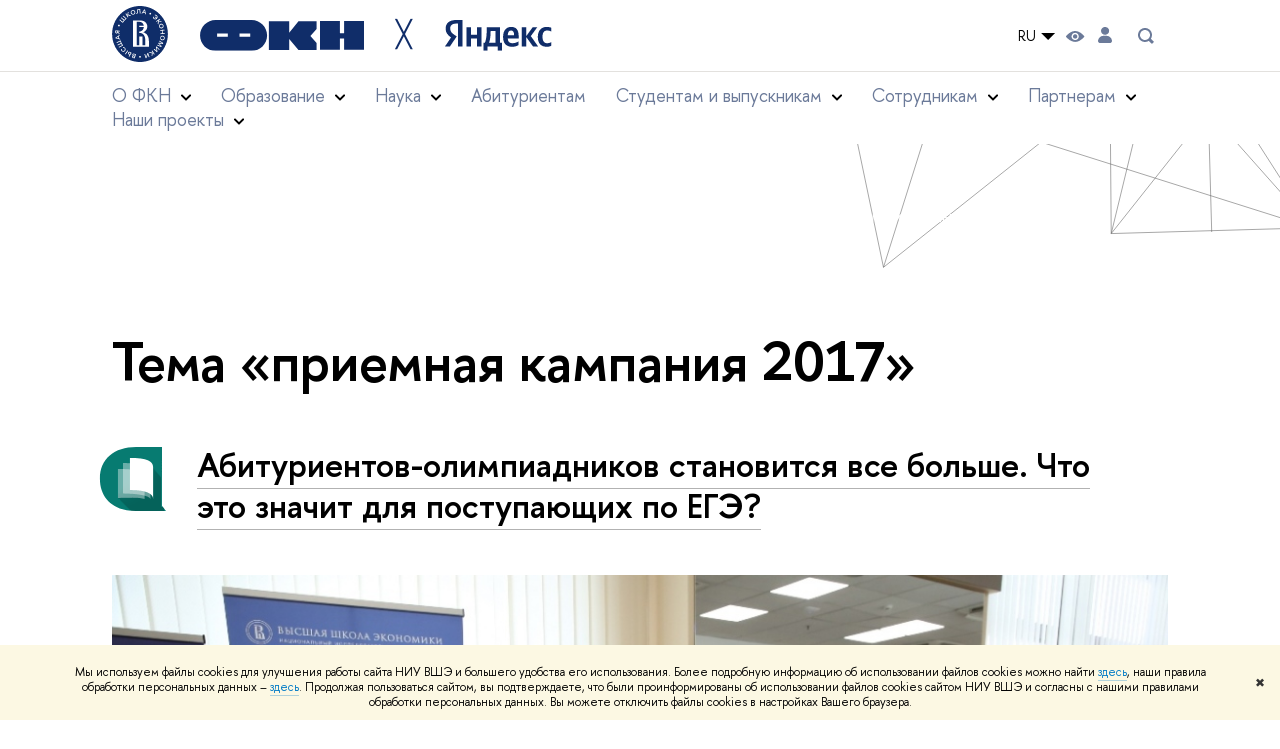

--- FILE ---
content_type: text/html; charset=utf-8
request_url: https://cs.hse.ru/news/keywords/200000171/
body_size: 20617
content:
<!DOCTYPE html>
<html lang="ru" itemscope itemtype="http://schema.org/WebPage">
<head>
	
	<title>Тема «приемная кампания 2017» – Новости – Факультет компьютерных наук – Национальный исследовательский университет «Высшая школа экономики»</title>

	
	<meta charset="utf-8">
	<meta http-equiv="X-UA-Compatible" content="IE=Edge" />
	
		<meta name="viewport" content="width=device-width, initial-scale=1"/>
	
	<meta name="twitter:card" content="summary"><meta property="og:title" content="Факультет компьютерных наук">
	<meta name="mrc__share_title" content="Факультет компьютерных наук">
	<meta itemprop="name" content="Факультет компьютерных наук"><meta property="og:description" content="Факультет компьютерных наук появился в марте 2014 года с амбициозной целью — со временем войти в топ-30 ведущих факультетов мира, занимающихся подготовкой разработчиков и исследователей в области хранения и обработки больших данных.">
	<meta name="mrc__share_description" content="Факультет компьютерных наук появился в марте 2014 года с амбициозной целью — со временем войти в топ-30 ведущих факультетов мира, занимающихся подготовкой разработчиков и исследователей в области хранения и обработки больших данных.">
	<meta itemprop="description" content="Факультет компьютерных наук появился в марте 2014 года с амбициозной целью — со временем войти в топ-30 ведущих факультетов мира, занимающихся подготовкой разработчиков и исследователей в области хранения и обработки больших данных.">
	<meta name="twitter:description" content="Факультет компьютерных наук появился в марте 2014 года с амбициозной целью — со временем войти в топ-30 ведущих факультетов мира, занимающихся подготовкой разработчиков и исследователей в области…"><meta property="og:image" content="https://www.hse.ru/images/fb/hse_ru_thumb.jpg">
	<meta itemprop="image" content="https://www.hse.ru/images/fb/hse_ru_thumb.jpg">
	<link rel="image_src" href="https://www.hse.ru/images/fb/hse_ru_thumb.jpg"><meta name="twitter:image" content=""><meta property="og:url" content="https://cs.hse.ru/"><meta name="twitter:url" content="https://cs.hse.ru/"><meta property="og:type" content="website">

	<link rel="apple-touch-icon" sizes="180x180" href="/f/src/global/i/favicon/favicon_ios_180x180.png">
	<link rel="icon" type="image/png" sizes="32x32" href="/f/src/global/i/favicon/favicon_32x32.png">
	<link rel="icon" type="image/png" sizes="16x16" href="/f/src/global/i/favicon/favicon_16x16.png">
	<link rel="mask-icon" href="/f/src/global/i/favicon/favicon.svg" color="#0F2D69">
	<link rel="manifest" href="/f/src/manifest/manifest_ru.json">
	<meta name="msapplication-config" content="/f/src/global/i/favicon/browserconfig.xml">
	<link rel="shortcut icon" type="image/x-icon" href="/favicon.ico">
	
	<link href="https://cs.hse.ru/news/keywords/200000171/" rel="canonical"><link rel="next" href="https://cs.hse.ru/news/keywords/200000171/page2.html">
	
		<meta name="theme-color" content="#1658DA"/>
	
	

	<!--[if lt IE 10]><script src="/f/src/global/bower_components/es5-shim/es5-shim.min.js"></script><![endif]-->
	<script src="https://www.hse.ru/f/src/global/js/job.js" async></script>

	
	<link rel="stylesheet" href="/f/src/projects/unshm1/unshm1.css" media="all"/>
	<link rel="stylesheet" href="/f/src/global/css/vision.css" media="all">
	<link rel="stylesheet" href="/f/src/global/css/sitemap.css" media="all">
	<link rel="stylesheet" href="/f/src/global/css/fotorama.css" media="all">
	<link rel="stylesheet" href="/f/src/global/css/magnific-popup.min.css" media="all">
	<link rel="stylesheet" href="/f/src/global/css/owl.carousel2.min.css">

	
	
	
	
		<script src="/f/src/global/js/cache/jquery-1.12.4.min/jquery-ui/jquery.ui.touch-punch.min/hse.utils/errtrack/main/modernizr/popup/switcher/tag/jquery.cookie/sitemap.ajax/vision/fotorama/jquery.magnific-popup.min/ctrlshifte/owl.carousel2.min/emerge/events-switcher/masonry.pkgd.min/imagesloaded.pkgd.min/universal.js"></script>
	

	
	<script type="text/javascript" src="/f/src/global/js/gibs.js"></script>
	
	
	
		
	       		
		
	
		
	       		
		
	
		
	       		
	

		
	
		
	       		
	

		
	
		
	       		
	

		
	

	
	
	
		
	       		
		
	
		
	       		
	

		
	
		
	       		
	
	<link rel="stylesheet" href="/f/src/projects/unshm1/busedu.css" />
	<link rel="stylesheet" href="/f/src/projects/unshm1/promo.css" />
	<link rel="stylesheet" href="/f/src/projects/unshm1/overwrite.css" />
	<link rel="stylesheet" href="/f/src/pinkman/pinkman.css">
	
		<link rel="stylesheet" href="/f/src/pinkman/pinkman_add.css">
	
	
	<script src="/f/src/global/js/stellar.min.js"></script>
	<script src="/f/src/global/js/glide.js"></script>
	<script src="/f/src/global/js/dragscroll.js"></script>
	<script>
		if (!Object.assign) {
			Object.defineProperty(Object, 'assign', {
				enumerable: false,
				configurable: true,
				writable: true,
				value: function(target) {
					'use strict';
					if (target === undefined || target === null) {
						throw new TypeError('Cannot convert first argument to object');
					}

					var to = Object(target);
					for (var i = 1; i < arguments.length; i++) {
						var nextSource = arguments[i];
						if (nextSource === undefined || nextSource === null) {
							continue;
						}
						nextSource = Object(nextSource);

						var keysArray = Object.keys(Object(nextSource));
						for (var nextIndex = 0, len = keysArray.length; nextIndex < len; nextIndex++) {
							var nextKey = keysArray[nextIndex];
							var desc = Object.getOwnPropertyDescriptor(nextSource, nextKey);
							if (desc !== undefined && desc.enumerable) {
								to[nextKey] = nextSource[nextKey];
							}
						}
					}
					return to;
				}
			});
		}
		(function() {
			//polyfill closest IE11
			if (!Element.prototype.closest) {
			Element.prototype.closest = function(css) {
				var node = this;

				while (node) {
					if (node.matches(css)) return node;
					else node = node.parentElement;
				}
				return null;
				};
			}
		})();

		function initGlide(className, opt, replaceAll) {
			const glideOptions = {
			rewind: false,
				gap: 0,
				animationDuration: 700,
				breakpoints: {
					1279: {
						animationDuration: 500
					}
				},
				classes: {
					direction: {
						ltr: 'pk-glide_ltr',
						rtl: 'pk-glide_rtl'
					},
					slider: 'pk-glide_slider',
					carousel: 'pk-glide_carousel',
					swipeable: 'pk-glide_swipeable',
					dragging: 'pk-glide_dragging',
					cloneSlide: 'pk-glide__slide_clone',
					activeNav: 'pk-glide__bullet_active',
					activeSlide: 'pk-glide__slide_active',
					disabledArrow: 'pk-glide__arrow_disabled'
				}
			};
			const options = typeof replaceAll === 'undefined' ? Object.assign(glideOptions, opt || {}) : opt;
			var pkGlide = new Glide('.' + className, options);
			const glideEl = document.querySelector('.' + className);
			const glideSlides = glideEl.querySelectorAll('.pk-glide__slide');


			function slidesClassToggle() {
				const currentSlide = glideEl.querySelector('.pk-glide__slide_active');
				if (currentSlide) {
					let prevEl = currentSlide.previousElementSibling || currentSlide.parentNode.lastElementChild;
					let nextEl = currentSlide.nextElementSibling || currentSlide.parentNode.firstElementChild;
					Array.prototype.slice.call(glideSlides || []).forEach(function(element) {
						element.classList.remove('pk-glide__slide_prev');
						element.classList.remove('pk-glide__slide_next');
					});
					prevEl.classList.add('pk-glide__slide_prev');
					nextEl.classList.add('pk-glide__slide_next');
				}
			}

			function counterToggle() {
				const currentSlide = glideEl.querySelector('.pk-glide__slide_active');
				if (currentSlide) {
					const totalSlidesCounter = glideEl.querySelector('.pk-glide__total-slides');
					const currentSlideCounter = glideEl.querySelector('.pk-glide__current-slide');
					const nodes = Array.prototype.slice.call( currentSlide.parentElement.querySelectorAll('.pk-glide__slide:not(.pk-glide__slide_clone)') );
					const currentSlideIndex = nodes.indexOf(currentSlide) + 1;
					currentSlideCounter.textContent = currentSlideIndex;
					totalSlidesCounter.textContent = currentSlide.parentElement.querySelectorAll('.pk-glide__slide:not(.pk-glide__slide_clone)').length;
				}
			}

			pkGlide.on(['build.after'], function() {
				slidesClassToggle();
				counterToggle();
			});

			pkGlide.on(['run.before'], function() {
				if (glideEl.classList.contains('pk-glide_no-animation')) glideEl.classList.remove('pk-glide_no-animation');
				slidesClassToggle();
			});

			pkGlide.on(['run.after'], function() {
				counterToggle();
			});

			pkGlide.mount();

			glideEl.addEventListener('click', function(){
				pkGlide.update({autoplay: 0});
			});
		}

		$(function(){
			/*
			$.stellar({
				responsive: true,
				horizontalScrolling: false,
				positionProperty: 'transform'
			});
			*/
			var fotoramaPromo = $('.fotorama--promo').data('fotorama');
			$('.js-fotorama__arr--next').on('click',function(){
				fotoramaPromo.show('>');
			});
			$('.js-fotorama__arr--prev').on('click',function(){
				fotoramaPromo.show('<');
			});
			localStorage.setItem("windowScrollTop", 0);
		});

			//foldable
			(function() {
				function init() {
					const foldableBlocks = document.querySelectorAll('.pk-foldable');

					function clickHandler(event) {
						const contentItem = event.target.closest('.pk-foldable__item')
						const content = contentItem.querySelector('.pk-foldable__content');
						const index = Array.from(contentItem.parentNode.children).indexOf(contentItem);
						const contents = event.target.closest('.pk-foldable').querySelectorAll('.pk-foldable__content');
						if(content) {
							Array.prototype.forEach.call((contents || []), function (item, currentIndex) {
								if(index !== currentIndex) item.classList.remove('pk-foldable__content_selected');
							});
							content.classList.toggle('pk-foldable__content_selected');
						}
					}

					Array.prototype.forEach.call((foldableBlocks || []), function (foldable) {
						foldable.addEventListener('click', clickHandler);
					});
				}
				document.addEventListener('DOMContentLoaded', init);
			})();


			//left or right submenu pos
			(function() {
				function init() {
					function calculateMenuPos() {
						const popups = document.querySelectorAll('.pk-submenu-popup');
						Array.prototype.forEach.call((popups || []), function (popup) {
							const leftCornerPos = popup.getBoundingClientRect().left;
							const blockWidth = popup.getBoundingClientRect().width;
							const submenu = popup.querySelector('.pk-submenu_submenu');
							if(submenu) {
								const submenuWidth = submenu.getBoundingClientRect().width || 0;
								const pos = document.body.clientWidth - (leftCornerPos + blockWidth + submenuWidth);
								if (pos < 0) {
									popup.classList.add('pk-submenu-popup_right');
								} else {
									popup.classList.remove('pk-submenu-popup_right');
								}
							}
						});
					}

					let resizeTimeout;
					function resizeThrottler() {
						if ( !resizeTimeout ) {
							resizeTimeout = setTimeout(function() {
								resizeTimeout = null;
								calculateMenuPos();
							}, 66);
						}
					}
					calculateMenuPos();
					window.addEventListener("resize", resizeThrottler, false);
				}
				document.addEventListener('DOMContentLoaded', init);
			})();

			//tabs
			(function() {
				function init() {
					const tabsBlocks = document.querySelectorAll('.pk-tabs');

					function clickHandler(event) {
						const tabItem = event.target.closest('.pk-tabs__item');
						if(tabItem) {
							const index = Array.from(tabItem.parentNode.children).indexOf(tabItem);
							selectContainer(event, tabItem, index);
						}
						if (tabItem && !tabItem.classList.contains('pk-tabs__item_selected')) {
							selectTab(event, tabItem);
						}
					}

					function selectContainer(event, tabItem, index) {
						const contents = tabItem.closest('.pk-tabs').querySelectorAll('.pk-tabs__content');
						Array.prototype.forEach.call((contents || []), function (item, curentIndex) {
								item.classList.remove('pk-tabs__content_selected');
								if (curentIndex == index) item.classList.add('pk-tabs__content_selected');
						});
					}

					function selectTab(event, activeTab) {
						const tabs = event.target.closest('.pk-tabs__list').querySelectorAll('.pk-tabs__item');
						Array.prototype.forEach.call((tabs || []), function (item) {
							item.classList.remove('pk-tabs__item_selected');
						});
						activeTab.classList.add('pk-tabs__item_selected');
					}
					Array.prototype.forEach.call((tabsBlocks || []), function (tabBlock) {
						tabBlock.addEventListener('click', clickHandler);
					});
				}
				document.addEventListener('DOMContentLoaded', init);
			})();
	</script>
	<script>
		$(function(){
			const page = $('.page');
			$('.pk-menu__item').hover(function(){
				const currentEl = $(this);
				const popup = currentEl.find('.pk-submenu-popup');
				const leftOffset = currentEl.offset().left - page.offset().left;
				const rightOfset = page.width() - currentEl.width() - leftOffset;

				if(rightOfset < 360) {
					popup.css('left',  (rightOfset - 360) + 'px');
				} else {
					popup.css('left',  0);
				}
			});
			const menu = document.querySelector('.pk-menu');
			if (menu) {
				menu.addEventListener('click', function(e){
					const itemArr = e.target.closest('.pk-menu__arr');
					const itemLabel = e.target.closest('.pk-menu__link');
					const subitemArr = e.target.closest('.pk-submenu__arr');
					const subitemLabel = e.target.closest('.pk-submenu__link');
					if ( itemArr || (itemLabel && !itemLabel.hasAttribute('href')) ) {
						const item = e.target.closest('.pk-menu__item_with-menu');
						if (item) item.classList.toggle('pk-menu__item_open');
					}
					if ( subitemArr || (subitemLabel && !subitemLabel.hasAttribute('href')) ) {
						const subitem = e.target.closest('.pk-submenu__item_with-menu');
						if (subitem) subitem.classList.toggle('pk-submenu__item_open');
					}
				});
			}
		});
	</script>
	<style>
		
			@media screen and (max-width: 995px) {
				.header-top, .header-board__title, .header-board__top {
					background-color: #1658DA
				}
			}
		
		
		
		
	</style>
	

		
	

	
		<style>
			:root {
    --pinkman-link-color: #102d69;
}
.content__inner > noindex, .ya-share2, .ya-share2+br, .posts ~br {display: none;}
.layout, .posts--page .post {padding-bottom: 0}
.content__inner {margin-bottom:0}
.pk-contacts .pk-events_simple {background-image: linear-gradient(to bottom, #DFC7F233, transparent); background-color: unset;}
.pk-contacts .pk-events__item {border: none; padding-top: 0;}
.pk-address__href {
    position: relative;
    border: none;
}
.pk-address__href::after {
    content: url(/f/src/global/i/pinkman/link-arrowb.svg);
    width: 0.5em;
    height: 1em;
    transform: scale(1.5);
    position: absolute;
    bottom: 0.3em;
    right: -1em;
}
.pk-address__href:hover::after {
  filter: contrast(0) sepia(1) saturate(74) hue-rotate(220deg) brightness(0.3);
}
 
@media (min-width:768px) {
  .pk-address__href::after {
    width: 1em;
    transform: scale(2.5);
    bottom: 0.65em;
    right: -2.2em;
  }
}
.pk-contacts p.u {letter-spacing: 0.1em}
.wdj-social {position: relative; margin-bottom: 1em;}
.wdj-social__icon {
    margin: 0 20px 0 0;
}
.wdj-social__icon::after {
    content: '';
    display: inline-block;
    background-size: contain;
    margin: 0;
    width: 30px;
    height: 30px;
    filter: grayscale(1) contrast(2);
}
.wdj-social__icon:hover::after {
	filter: grayscale(0) contrast(1) hue-rotate(120deg);
}


.pk-events_simple .pk-events__list {
	display: flex;
	flex-wrap: wrap;
	margin: 0 -28px;
}

@media screen and (max-width: 1599px) {
	.pk-events_simple .pk-events__list {
		margin: 0 -22px;
	}
}
@media screen and (max-width: 1279px) {
	.pk-events_simple .pk-events__list {
		margin: 0;
		flex-direction: column;
		flex-wrap: nowrap;
	}
}

.pk-events_simple .pk-events__item {
	width: calc(100% / 3 - 56px);
	margin-left: 28px;
	margin-right: 28px;
	box-sizing: border-box;
}

@media screen and (max-width: 1599px) {
	.pk-events_simple .pk-events__item {
		width: calc(100% / 3 - 44px);
		margin-left: 22px;
		margin-right: 22px;
	}
}
@media screen and (max-width: 1279px) {
	.pk-events_simple .pk-events__item {
		width: 100%;
		margin-left: 0;
		margin-right: 0;
	}
}

.pk-section {
	padding: 0;
}

.pk-section__inner {
	padding: 110px var(--pinkman-padding-desktop, 85px) 80px;
	box-sizing: border-box;
}

@media screen and (max-width: 1279px) {
	.pk-section__inner {
		padding: 80px 50px 60px;
	}
}

@media screen and (max-width: 767px) {
	.pk-section__inner {
		padding: 60px 20px 40px;
	}
}

.pk-section__title {
    margin: 0 0 1.27em;
}
p.vs-numbers-big__caption {color: #102D69;}

:is(:link:hover, :visited:hover, .link:hover):not(.link_white, .button) {
  color: #102D69;
  border-bottom-color: #102D6933;
}
.button:not(:hover) {
  background-color: var(--pinkman-link-color, #102D69);
}
.pk-section__more.pk-button-simple:hover {border-bottom-color: #102D69;}

.pk-submenu__item_heading {
    font-size: 15px;
    color: #000000;
}

.pk-slide__link, .pk-slide:hover .pk-slide__link,
.pk-slide__category, .pk-slide__description,
.pk-button-simple,
.pk-tags_vs .pk-tags__item,
.persons-item a {
  color: var(--pinkman-link-color, #102D69);
}

.splash_preview__descr {background: #faf4ff;}

		</style>
	
	<script type="text/javascript">
		(function() {
			var s = document.createElement('script'); s.type = 'text/javascript'; s.async = true;
			s.src = '/f/src/_/jquery.orfo.js';
			s.onload = s.onreadystatechange = function() {
				if ($.fn.hseOrfo) {	// old IE...
					$(document).hseOrfo({
						'lang': 'ru'
					});
				}
			};
			var t = document.getElementsByTagName('script')[0]; t.parentNode.insertBefore(s, t);
		})();

		$(function() {
			var sidebar = '.sidebar .sidebar__inner';
			var modules = '.modules .modules__inner';
			var content = '.content .content__inner';
			var custom = '.js-orfo';
			var selector = $($.grep([custom, sidebar, modules, content], function(selector) { return $(selector).length})).get(0);

			if( selector ) {
				var mistake = "&lt;br/&gt; &lt;noindex&gt; &lt;span class=&quot;with-icon with-icon_tick&quot;&gt;&amp;nbsp;&lt;/span&gt; &lt;p class=&quot;last_child with-indent&quot;&gt; Нашли &lt;span class=&quot;wrong&quot;&gt;опечатку&lt;/span&gt;?&lt;br /&gt; Выделите её, нажмите Ctrl+Enter и отправьте нам уведомление. Спасибо за участие! &lt;/p&gt; &lt;/noindex&gt;";
				var code = $('<textarea/>').html(mistake).text() 
				$(selector).append(code);
			}
		});
	</script>

	<!-- counter -->
	
		<script src="/f/gtm/ip"></script><script type='text/javascript'><!--
(function(w,d,s,l,i){w[l]=w[l]||[];w[l].push({'gtm.start':
	new Date().getTime(),event:'gtm.js'});var f=d.getElementsByTagName(s)[0],
	j=d.createElement(s),dl=l!='dataLayer'?'&l='+l:'';j.async=true;j.src=
	'https://www.googletagmanager.com/gtm.js?id='+i+dl;f.parentNode.insertBefore(j,f);
	})(window,document,'script','dataLayer','GTM-P6DCQX');
//-->
</script>
	
	<!-- /counter -->
	


	
</head>
<body data-lang="ru" data-unit="120026365">
	


	<!-- LAYOUT -->
	
	<div class="page page_publications">
		
<!--noindex-->
	<div style="display:none;" class="browser_outdate">
		В старых версиях браузеров сайт может отображаться некорректно. Для оптимальной работы с сайтом рекомендуем воспользоваться современным браузером.
	</div>
	
	<div style="display:none;" class="gdpr_bar">
		<div class="gdpr_bar__inner">
			<noindex>
<p>Мы используем файлы cookies для улучшения работы сайта НИУ ВШЭ и большего удобства его использования. Более подробную информацию об использовании файлов cookies можно найти&nbsp;<a href="https://www.hse.ru/cookie.html" rel="nofollow noopener" target="_blank" title="Пройти по ссылке">здесь</a>, наши правила обработки персональных данных &ndash;&nbsp;<a href="https://www.hse.ru/data_protection_regulation" rel="nofollow noopener" target="_blank" title="Пройти по ссылке">здесь</a>. Продолжая пользоваться сайтом, вы подтверждаете, что были проинформированы об использовании файлов cookies сайтом НИУ ВШЭ и согласны с нашими правилами обработки персональных данных. Вы можете отключить файлы cookies в настройках Вашего браузера.</p>
</noindex>
			<span class="gdpr_bar__close">&#x2716;</span>
		</div>
	</div>
	
<!--/noindex-->

		
	
	
		
	
		
	<header class="pk-header pk-header_simple">
		<div class="pk-top pk-header__top-simple pk-header__top-vs">
			<div class="sv-control">
			<div class="sv-control__block">
				<ul class="sv-control__list sv-size">
					<li data-type="size" data-value="normal" class="sv-control__item sv-control__item--s_normal active">A</li>
					<li data-type="size" data-value="medium" class="sv-control__item sv-control__item--s_medium">A</li>
					<li data-type="size" data-value="large" class="sv-control__item sv-control__item--s_large">A</li>
				</ul>
			</div>
			<div class="sv-control__block">
				<ul class="sv-control__list sv-spacing">
					<li data-type="spacing" data-value="normal" class="active sv-control__item sv-control__item--ls_normal">АБB</li>
					<li data-type="spacing" data-value="medium" class="sv-control__item sv-control__item--ls_medium">АБB</li>
					<li data-type="spacing" data-value="large" class="sv-control__item sv-control__item--ls_large">АБB</li>
				</ul>
			</div>
			<div class="sv-control__block">
				<ul class="sv-control__list sv-contrast">
					<li data-type="contrast" data-value="normal" class="sv-control__item sv-control__item---color1 active">А</li>
					<li data-type="contrast" data-value="invert" class="sv-control__item sv-control__item---color2">А</li>
					<li data-type="contrast" data-value="blue" class="sv-control__item sv-control__item---color3">А</li>
					<li data-type="contrast" data-value="beige" class="sv-control__item sv-control__item---color4">А</li>
					<li data-type="contrast" data-value="brown" class="sv-control__item sv-control__item---color5">А</li>
				</ul>
			</div>
			<div class="sv-control__block">
				<ul class="sv-control__list sv-image">
					<li data-type="image" data-value="on" class="sv-control__item sv-control__item--image_on active"></li>
					<li data-type="image" data-value="off" class="sv-control__item sv-control__item--image_off"></li>
				</ul>
			</div>
			<div class="sv-control__block">
				<div class="sv-off js-sv-off">
					Обычная версия сайта
				</div>
			</div>
		</div>
			<div style="background: #fff;" class="header-top header-top--primary  header-top_transparent">
				<div class="sv-logo pk-top__svg-logo">
					<a href="https://www.hse.ru" class="link link_no-underline">
						<img class="sv-logo__svg" src="/images/main/main_logo_ru_full.svg" alt="">
					</a>
					<a style="color: #000;" class="sv-logo__text link link_no-underline" href="https://cs.hse.ru/" class="sv-logo__text">
						Факультет компьютерных наук
					</a>
				</div>
				<div class="header__controls">
					

	<div class="dropdown-lang">
		<div class="dropdown-lang__control">
			
				
					RU
				
			
				
			
			<svg width="24" height="24" viewBox="0 0 24 24" fill="none" xmlns="http://www.w3.org/2000/svg">
				<path fill-rule="evenodd" clip-rule="evenodd" d="M5 9L12 16L19 9H5Z" fill="currentColor"></path>
			</svg>
		</div>
		<ul class="dropdown-lang__list">
			
				<li class="dropdown-lang__item">
					
				</li>
			
				<li class="dropdown-lang__item">
					
						<a class="dropdown-lang__link link_no-underline js-lang-button" href="https://cs.hse.ru/en/news/">
							EN
						</a>
					
				</li>
			
		</ul>
	</div>


					
<div class="control control_vision" title="Версия для слабовидящих" itemprop="copy">
	<a style="color: inherit;" class="control_vision-link link link_no-underline" href="https://cs.hse.ru/?vision=enabledq?vision=enabled">
		<svg width="19" height="11" viewBox="0 0 19 11" fill="none" xmlns="http://www.w3.org/2000/svg">
			<path fill-rule="evenodd" clip-rule="evenodd" d="M18.191 5.05168C18.0175 4.8396 14.1228 0.000244141 9.16779 0.000244141C4.21275 0.000244141 0.318125 4.8396 0.144602 5.05168C-0.0482008 5.28305 -0.0482008 5.61081 0.144602 5.86146C0.318125 6.07354 4.21275 10.9129 9.16779 10.9129C14.1228 10.9129 18.0175 6.05426 18.191 5.86146C18.3645 5.63009 18.3645 5.28305 18.191 5.05168ZM9.16779 9.08127C7.16263 9.08127 5.54309 7.46172 5.54309 5.45657C5.54309 3.45142 7.16263 1.83187 9.16779 1.83187C11.1729 1.83187 12.7925 3.45142 12.7925 5.45657C12.7925 7.46172 11.1729 9.08127 9.16779 9.08127Z" fill="black"/>
			<path d="M9.16915 7.65568C10.383 7.65568 11.3671 6.67162 11.3671 5.45772C11.3671 4.24382 10.383 3.25977 9.16915 3.25977C7.95525 3.25977 6.97119 4.24382 6.97119 5.45772C6.97119 6.67162 7.95525 7.65568 9.16915 7.65568Z" fill="black"/>
		</svg>
		<span style="display: none;">
			Версия для слабовидящих
		</span>
	</a>
</div>

					
	<a href="https://www.hse.ru/lkuser/" class="control control_user" title="Личный кабинет сотрудника ВШЭ">
		<ins>
			<svg class="control_svg" width="14" height="17" viewBox="0 0 14 17" fill="none" xmlns="http://www.w3.org/2000/svg">
				<path d="M13.9439 13.3744C13.4507 10.7027 11.1283 8.75024 8.41546 8.75024H5.59985C2.82535 8.75024 0.482437 10.7643 0.030296 13.4977C-0.195775 14.8747 0.872922 16.1078 2.2499 16.1078H11.7449C13.1424 16.1078 14.2111 14.8336 13.9645 13.4566L13.9439 13.3744Z" fill="black"/>
				<path d="M4.12011 6.5515C5.72315 8.15454 8.31269 8.19564 9.95684 6.6337L9.99794 6.5926C11.416 5.23618 11.5599 3.03713 10.3062 1.51629C8.60041 -0.538899 5.43543 -0.497795 3.79128 1.5985C2.64037 3.07823 2.76369 5.19507 4.09956 6.53094L4.12011 6.5515Z" fill="black"/>
			</svg>
		</ins>
	</a>

					
	<div class="control control_search dpo-nav__search dpo-nav__search_desktop" title="Поиск">
		<ins class="popup_opener">
			<svg class="control_svg"  width="24" height="24" viewBox="0 0 24 24" fill="none" xmlns="http://www.w3.org/2000/svg">
				<path d="M16.84 14.8395C17.5973 13.7021 18.0009 12.366 18 10.9995C18.0021 9.44159 17.4844 7.9275 16.5289 6.697C15.5733 5.4665 14.2347 4.58991 12.7248 4.20605C11.2149 3.82219 9.62007 3.95299 8.1929 4.57774C6.76573 5.20249 5.58776 6.28549 4.84552 7.65524C4.10328 9.02499 3.83919 10.6032 4.09508 12.14C4.35096 13.6767 5.11219 15.0842 6.25823 16.1396C7.40426 17.1949 8.8696 17.8378 10.4222 17.9664C11.9748 18.0949 13.526 17.7019 14.83 16.8495L18 19.9995L20 17.9995L16.84 14.8395ZM6 10.9995C6 10.0106 6.29325 9.04391 6.84266 8.22167C7.39206 7.39942 8.17296 6.75856 9.08659 6.38012C10.0002 6.00168 11.0056 5.90266 11.9755 6.09559C12.9454 6.28852 13.8363 6.76472 14.5355 7.46398C15.2348 8.16325 15.711 9.05416 15.9039 10.0241C16.0969 10.994 15.9978 11.9993 15.6194 12.9129C15.241 13.8266 14.6001 14.6075 13.7779 15.1569C12.9556 15.7063 11.9889 15.9995 11 15.9995C9.67392 15.9995 8.40215 15.4727 7.46447 14.5351C6.52679 13.5974 6 12.3256 6 10.9995Z" fill="#6B7A99"/>
			</svg>
		</ins>
		<div class="popup popup_search not_display">
			<div class="popup__inner">
				<div class="search-form">
				<form action="https://www.hse.ru/search/index.html">
					<div class="search-form__button">
						<button class="button button_grey">Поиск</button>
					</div>
					<div class="search-form__input">
						<input type="text" name="text" placeholder="Поиск по сайту" class="input input100 input_mr"/>
						<input type="hidden" name="searchid" value="2284688"/>
						<input type="hidden" name="simple" value="1"/>
					</div>
				</form>
				</div>
				<div class="popup__block popup__block_indent">
					<a href="https://www.hse.ru/search/search.html?simple=0" class="link link_dark no-visited">Расширенный поиск</a>
					<span class="b-adv-search"></span>
				</div>
			</div>
		</div>
	</div>

					
	

					<span onclick="void(0)" class="control control_menu control_menu--open js-control_menu_open">
						<ins></ins>
						<span class="control__text">
							Меню
						</span>
					</span>
				</div>
			</div>
			
				<div class="sv-menu js-mobile_popup">
					<!--div style="left: auto; background: #fff;" class="header-top js-mobile_popup__top is-fixed is-mobile">
						<a class="sv-logo" href="https://www.hse.ru">
							<img class="sv-logo__svg" src="/images/main/main_logo_ru_full.svg" alt="">
							<p class="sv-logo__text">
								Факультет компьютерных наук
							</p>
						</a>
						
	<div class="control control_search dpo-nav__search dpo-nav__search_mobile" title="Поиск">
		<ins class="popup_opener">
			<svg class="control_svg"  width="24" height="24" viewBox="0 0 24 24" fill="none" xmlns="http://www.w3.org/2000/svg">
				<path d="M16.84 14.8395C17.5973 13.7021 18.0009 12.366 18 10.9995C18.0021 9.44159 17.4844 7.9275 16.5289 6.697C15.5733 5.4665 14.2347 4.58991 12.7248 4.20605C11.2149 3.82219 9.62007 3.95299 8.1929 4.57774C6.76573 5.20249 5.58776 6.28549 4.84552 7.65524C4.10328 9.02499 3.83919 10.6032 4.09508 12.14C4.35096 13.6767 5.11219 15.0842 6.25823 16.1396C7.40426 17.1949 8.8696 17.8378 10.4222 17.9664C11.9748 18.0949 13.526 17.7019 14.83 16.8495L18 19.9995L20 17.9995L16.84 14.8395ZM6 10.9995C6 10.0106 6.29325 9.04391 6.84266 8.22167C7.39206 7.39942 8.17296 6.75856 9.08659 6.38012C10.0002 6.00168 11.0056 5.90266 11.9755 6.09559C12.9454 6.28852 13.8363 6.76472 14.5355 7.46398C15.2348 8.16325 15.711 9.05416 15.9039 10.0241C16.0969 10.994 15.9978 11.9993 15.6194 12.9129C15.241 13.8266 14.6001 14.6075 13.7779 15.1569C12.9556 15.7063 11.9889 15.9995 11 15.9995C9.67392 15.9995 8.40215 15.4727 7.46447 14.5351C6.52679 13.5974 6 12.3256 6 10.9995Z" fill="#6B7A99"/>
			</svg>
		</ins>
		<div class="popup popup_search not_display">
			<div class="popup__inner">
				<div class="search-form">
				<form action="https://www.hse.ru/search/index.html">
					<div class="search-form__button">
						<button class="button button_grey">Поиск</button>
					</div>
					<div class="search-form__input">
						<input type="text" name="text" placeholder="Поиск по сайту" class="input input100 input_mr"/>
						<input type="hidden" name="searchid" value="2284688"/>
						<input type="hidden" name="simple" value="1"/>
					</div>
				</form>
				</div>
				<div class="popup__block popup__block_indent">
					<a href="https://www.hse.ru/search/search.html?simple=0" class="link link_dark no-visited">Расширенный поиск</a>
					<span class="b-adv-search"></span>
				</div>
			</div>
		</div>
	</div>

						<span onclick="void(0)" class="control is-mobile control_menu control_menu--close js-control_menu_close"><ins></ins></span>
					</div--><div class="header-board__top js-mobile_popup__top is-fixed is-mobile">
	<div class="header-top header-top--secondary">
		<div style="display: flex" class="left">
			
	

			

	<div class="dropdown-lang">
		<div class="dropdown-lang__control">
			
				
					RU
				
			
				
			
			<svg width="24" height="24" viewBox="0 0 24 24" fill="none" xmlns="http://www.w3.org/2000/svg">
				<path fill-rule="evenodd" clip-rule="evenodd" d="M5 9L12 16L19 9H5Z" fill="currentColor"></path>
			</svg>
		</div>
		<ul class="dropdown-lang__list">
			
				<li class="dropdown-lang__item">
					
				</li>
			
				<li class="dropdown-lang__item">
					
						<a class="dropdown-lang__link link_no-underline js-lang-button" href="https://cs.hse.ru/en/news/">
							EN
						</a>
					
				</li>
			
		</ul>
	</div>


			
        <a href="https://www.hse.ru/lkuser/" class="control control_user" title="Личный кабинет сотрудника ВШЭ">
			<ins>
				<svg class="control_svg" width="17" height="18" viewBox="0 0 17 18" xmlns="http://www.w3.org/2000/svg"><path class="control__path" d="M13.702 13.175c.827.315 1.486.817 1.978 1.506.492.689.738 1.467.738 2.333h-16.419c0-1.417.532-2.5 1.595-3.248.394-.276 1.358-.591 2.894-.945.945-.118 1.457-.374 1.536-.768.039-.157.059-.61.059-1.358 0-.118-.039-.217-.118-.295-.157-.157-.315-.433-.472-.827-.079-.315-.157-.787-.236-1.417-.157.039-.285-.02-.384-.177-.098-.157-.177-.364-.236-.62l-.089-.443c-.157-.866-.098-1.28.177-1.24-.118-.157-.217-.532-.295-1.122-.118-.866-.059-1.634.177-2.303.276-.748.768-1.319 1.476-1.713.709-.394 1.476-.571 2.303-.532.787.039 1.506.276 2.156.709.65.433 1.093 1.024 1.329 1.772.197.551.217 1.319.059 2.303-.079.472-.157.768-.236.886.118-.039.207 0 .266.118.059.118.079.266.059.443l-.059.472c-.02.138-.049.246-.089.325l-.118.413c-.039.276-.108.472-.207.591-.098.118-.226.157-.384.118-.079.866-.217 1.476-.413 1.831 0 .039-.069.138-.207.295-.138.157-.207.256-.207.295v.65c0 .394.039.689.118.886.079.197.354.354.827.472.276.118.679.217 1.211.295.532.079.935.177 1.211.295z" fill="#0F2D69"/></svg>
			</ins>
        </a>

			<span class="control control_white control_search js-search_mobile_control" title="Поиск"><ins><svg class="control_svg" width="19" height="19" viewBox="0 0 19 19" xmlns="http://www.w3.org/2000/svg"><path d="M12.927 7.9c0-1.384-.492-2.568-1.476-3.552s-2.168-1.476-3.552-1.476-2.568.492-3.552 1.476-1.476 2.168-1.476 3.552.492 2.568 1.476 3.552 2.168 1.476 3.552 1.476 2.568-.492 3.552-1.476 1.476-2.168 1.476-3.552zm4.053 11.1l-4.603-4.592c-1.339.928-2.832 1.391-4.477 1.391-1.07 0-2.093-.208-3.069-.623-.976-.415-1.818-.976-2.525-1.683-.707-.707-1.268-1.549-1.683-2.525-.415-.976-.623-1.999-.623-3.069 0-1.07.208-2.093.623-3.069.415-.976.976-1.818 1.683-2.525.707-.707 1.549-1.268 2.525-1.683.976-.415 1.999-.623 3.069-.623 1.07 0 2.093.208 3.069.623.976.415 1.818.976 2.525 1.683.707.707 1.268 1.549 1.683 2.525.415.976.623 1.999.623 3.069 0 1.646-.464 3.138-1.391 4.477l4.603 4.603-2.031 2.02z" fill="#1658DA"/></svg></ins></span>
		</div>
		<div class="right">
			<div class="header__controls">
				
					<span onclick="void(0)" class="control is-mobile control_menu control_menu--close js-control_menu_close"><ins></ins></span>
				
			</div>
		</div>
	</div>
	<div class="js-search_mobile_popup not_display is-mobile">
		<div class="search-form">
			<form action="https://www.hse.ru/search/index.html">
				<div class="search-form__button">
					<button class="button button_grey ">Поиск</button>
				</div>
				<div class="search-form__input">
					<input type="text" name="text" placeholder="Поиск по сайту" class="input fa-search_input input100 input_mr">
					<input type="hidden" name="simple" value="1">
					<input name="searchid" type="hidden" value="2284688">
				</div>
			</form>
		</div>
		<div class="popup__block">
			<a href="https://cs.hse.ru/search/search.html?simple=0&searchid=2284688" class="link_white">Расширенный поиск</a>
		</div>
	</div>
	<div class="header-board__title">
		<a class="link_white link_no-underline" href="https://cs.hse.ru/">Факультет компьютерных наук</a>
	</div>
</div>
<nav class="dpo-nav js-mobile_popup__inner">
						
		<ul class="pk-menu pk-menu_vs">
			
				
					<li class="pk-menu__item pk-menu__item_with-menu"><span class="pk-menu__link">О ФКН</span>
						<i class="pk-menu__arr"></i>
						<div class="pk-submenu-popup">
							<ul class="pk-submenu pk-menu__sub pk-submenu_____">
								
									
										<li class="pk-submenu__item"><a href="https://cs.hse.ru/about" class="pk-submenu__link">О факультете</a></li>
									
								
									
										<li class="pk-submenu__item"><a href="https://cs.hse.ru/persons" class="pk-submenu__link">Сотрудники</a></li>
									
								
									
										<li class="pk-submenu__item"><a href="https://cs.hse.ru/figures" class="pk-submenu__link">Цифры и факты</a></li>
									
								
									
										<li class="pk-submenu__item pk-submenu__item_with-menu">
											<span class="pk-submenu__link">Департаменты</span>
											<i class="pk-submenu__arr"></i>
											<div class="pk-submenu pk-menu__sub pk-submenu_submenu pk-submenu-popup__submenu">
												<ul class="pk-submenu__inner">
													
														<li class="pk-submenu__item ">
															
																<a href="http://cs.hse.ru/dse/" class="pk-submenu__link">
																	Департамент программной инженерии
																</a>
															
														</li>
													
														<li class="pk-submenu__item ">
															
																<a href="https://cs.hse.ru/ai" class="pk-submenu__link">
																	Департамент анализа данных и искусственного интеллекта
																</a>
															
														</li>
													
														<li class="pk-submenu__item ">
															
																<a href="https://cs.hse.ru/big-data" class="pk-submenu__link">
																	Департамент больших данных и информационного поиска
																</a>
															
														</li>
													
												</ul>
											</div>
										</li>
									
								
									
										<li class="pk-submenu__item pk-submenu__item_with-menu">
											<span class="pk-submenu__link">Кафедры</span>
											<i class="pk-submenu__arr"></i>
											<div class="pk-submenu pk-menu__sub pk-submenu_submenu pk-submenu-popup__submenu">
												<ul class="pk-submenu__inner">
													
														<li class="pk-submenu__item  pk-submenu__item_heading">
															
																<span class="pk-submenu__link">
																	БАЗОВЫЕ КАФЕДРЫ КОМПАНИЙ
																</span>
															
														</li>
													
														<li class="pk-submenu__item ">
															
																<a href="https://cs.hse.ru/big-data/yandex/" class="pk-submenu__link">
																	Базовая кафедра Яндекс
																</a>
															
														</li>
													
														<li class="pk-submenu__item ">
															
																<a href="https://cs.hse.ru/sber/" class="pk-submenu__link">
																	Базовая кафедра Сбера
																</a>
															
														</li>
													
														<li class="pk-submenu__item ">
															
																<a href="https://cs.hse.ru/big-data/t-bank/" class="pk-submenu__link">
																	Базовая кафедра Т-Банка
																</a>
															
														</li>
													
														<li class="pk-submenu__item ">
															
																<a href="https://cs.hse.ru/dse/1c/" class="pk-submenu__link">
																	Базовая кафедра фирмы 1С
																</a>
															
														</li>
													
														<li class="pk-submenu__item ">
															
																<a href="https://cs.hse.ru/big-data/mts/" class="pk-submenu__link">
																	Базовая кафедра МТС
																</a>
															
														</li>
													
														<li class="pk-submenu__item  pk-submenu__item_heading">
															
																<span class="pk-submenu__link">
																	БАЗОВЫЕ КАФЕДРЫ АКАДЕМИЧЕСКИХ ИНСТИТУТОВ
																</span>
															
														</li>
													
														<li class="pk-submenu__item ">
															
																<a href="https://cs.hse.ru/big-data/icm/" class="pk-submenu__link">
																	Базовая кафедра Института вычислительной математики им. Г.И. Марчука РАН
																</a>
															
														</li>
													
														<li class="pk-submenu__item ">
															
																<a href="https://cs.hse.ru/mian/" class="pk-submenu__link">
																	Базовая кафедра Математического института им В.А. Стеклова РАН (МИАН)
																</a>
															
														</li>
													
														<li class="pk-submenu__item ">
															
																<a href="https://cs.hse.ru/dse/sp/" class="pk-submenu__link">
																	Базовая кафедра «Системное программирование» Института системного программирования им. В.П. Иванникова РАН (ИСП РАН)
																</a>
															
														</li>
													
														<li class="pk-submenu__item ">
															
																<a href="https://cs.hse.ru/csc" class="pk-submenu__link">
																	Базовая кафедра Федерального исследовательского центра «Информатика и управление» Российской академии наук
																</a>
															
														</li>
													
														<li class="pk-submenu__item ">
															
																<a href="https://cs.hse.ru/big-data/iitp/" class="pk-submenu__link">
																	Базовая кафедра Института проблем передачи информации имени А.А. Харкевича РАН 
																</a>
															
														</li>
													
												</ul>
											</div>
										</li>
									
								
									
										<li class="pk-submenu__item pk-submenu__item_with-menu">
											<span class="pk-submenu__link">Советы и комиссии</span>
											<i class="pk-submenu__arr"></i>
											<div class="pk-submenu pk-menu__sub pk-submenu_submenu pk-submenu-popup__submenu">
												<ul class="pk-submenu__inner">
													
														<li class="pk-submenu__item ">
															
																<a href="https://cs.hse.ru/council/" class="pk-submenu__link">
																	Ученый совет факультета компьютерных наук
																</a>
															
														</li>
													
														<li class="pk-submenu__item ">
															
																<a href="https://cs.hse.ru/board" class="pk-submenu__link">
																	Попечительский совет факультета компьютерных наук
																</a>
															
														</li>
													
														<li class="pk-submenu__item ">
															
																<a href="https://www.hse.ru/science/disscoun/council_computerscience" class="pk-submenu__link">
																	Диссертационный совет по компьютерным наукам
																</a>
															
														</li>
													
														<li class="pk-submenu__item ">
															
																<a href="https://cs.hse.ru/scientific" class="pk-submenu__link">
																	Научная комиссия факультета компьютерных наук
																</a>
															
														</li>
													
														<li class="pk-submenu__item ">
															
																<a href="https://cs.hse.ru/initiative" class="pk-submenu__link">
																	Комиссия по поддержке образовательных инициатив
																</a>
															
														</li>
													
														<li class="pk-submenu__item ">
															
																<a href="https://cs.hse.ru/scholarships/" class="pk-submenu__link">
																	Комиссия по работе с обучающимися / Стипендиальная комиссия
																</a>
															
														</li>
													
														<li class="pk-submenu__item ">
															
																<a href="https://cs.hse.ru/tech_committee" class="pk-submenu__link">
																	Технический комитет
																</a>
															
														</li>
													
												</ul>
											</div>
										</li>
									
								
									
										<li class="pk-submenu__item pk-submenu__item_with-menu">
											<span class="pk-submenu__link">Внешние коммуникации</span>
											<i class="pk-submenu__arr"></i>
											<div class="pk-submenu pk-menu__sub pk-submenu_submenu pk-submenu-popup__submenu">
												<ul class="pk-submenu__inner">
													
														<li class="pk-submenu__item ">
															
																<a href="https://cs.hse.ru/media" class="pk-submenu__link">
																	Мы в СМИ
																</a>
															
														</li>
													
														<li class="pk-submenu__item ">
															
																<a href="https://cs.hse.ru/photo/2023-2024" class="pk-submenu__link">
																	Фотогалерея
																</a>
															
														</li>
													
														<li class="pk-submenu__item ">
															
																<a href="https://cs.hse.ru/brochure" class="pk-submenu__link">
																	Брошюра и презентации факультета 
																</a>
															
														</li>
													
														<li class="pk-submenu__item ">
															
																<a href="https://cs.hse.ru/style" class="pk-submenu__link">
																	Фирменный стиль ФКН
																</a>
															
														</li>
													
														<li class="pk-submenu__item ">
															
																<a href="https://cs.hse.ru/socmedia" class="pk-submenu__link">
																	Карта социальных сетей ФКН
																</a>
															
														</li>
													
														<li class="pk-submenu__item ">
															
																<a href="https://cs.hse.ru/press" class="pk-submenu__link">
																	Для СМИ
																</a>
															
														</li>
													
												</ul>
											</div>
										</li>
									
								
							</ul>
						</div>
					</li>
				
			
				
					<li class="pk-menu__item pk-menu__item_with-menu"><span class="pk-menu__link">Образование</span>
						<i class="pk-menu__arr"></i>
						<div class="pk-submenu-popup">
							<ul class="pk-submenu pk-menu__sub pk-submenu____">
								
									
										<li class="pk-submenu__item pk-submenu__item_with-menu">
											<span class="pk-submenu__link">Бакалаврские программы</span>
											<i class="pk-submenu__arr"></i>
											<div class="pk-submenu pk-menu__sub pk-submenu_submenu pk-submenu-popup__submenu">
												<ul class="pk-submenu__inner">
													
														<li class="pk-submenu__item ">
															
																<a href="https://www.hse.ru/ba/drip/" class="pk-submenu__link">
																	Дизайн и разработка информационных продуктов
																</a>
															
														</li>
													
														<li class="pk-submenu__item ">
															
																<a href="https://www.hse.ru/ba/compds/" class="pk-submenu__link">
																	Компьютерные науки и анализ данных
																</a>
															
														</li>
													
														<li class="pk-submenu__item ">
															
																<a href="https://www.hse.ru/ba/ami/" class="pk-submenu__link">
																	Прикладная математика и информатика
																</a>
															
														</li>
													
														<li class="pk-submenu__item ">
															
																<a href="https://www.hse.ru/ba/data/" class="pk-submenu__link">
																	Прикладной анализ данных
																</a>
															
														</li>
													
														<li class="pk-submenu__item ">
															
																<a href="https://www.hse.ru/ba/se/" class="pk-submenu__link">
																	Программная инженерия
																</a>
															
														</li>
													
														<li class="pk-submenu__item ">
															
																<a href="https://digital.hse.ru" class="pk-submenu__link">
																	Разработка игр и цифровых продуктов
																</a>
															
														</li>
													
														<li class="pk-submenu__item ">
															
																<a href="https://www.hse.ru/ba/eda" class="pk-submenu__link">
																	Экономика и анализ данных
																</a>
															
														</li>
													
														<li class="pk-submenu__item  pk-submenu__item_heading">
															
																<span class="pk-submenu__link">
																	Майноры
																</span>
															
														</li>
													
														<li class="pk-submenu__item ">
															
																<a href="https://electives.hse.ru/minor_intel/" class="pk-submenu__link">
																	Интеллектуальный анализ данных
																</a>
															
														</li>
													
														<li class="pk-submenu__item ">
															
																<a href="https://electives.hse.ru/neuronet/" class="pk-submenu__link">
																	Нейросетевые технологии
																</a>
															
														</li>
													
														<li class="pk-submenu__item ">
															
																<a href="https://electives.hse.ru/minor_bioinformatics" class="pk-submenu__link">
																	Биоинформатика
																</a>
															
														</li>
													
														<li class="pk-submenu__item ">
															
																<a href="https://electives.hse.ru/minor_uxdesign/" class="pk-submenu__link">
																	UX-дизайн
																</a>
															
														</li>
													
												</ul>
											</div>
										</li>
									
								
									
										<li class="pk-submenu__item pk-submenu__item_with-menu">
											<span class="pk-submenu__link">Магистерские программы</span>
											<i class="pk-submenu__arr"></i>
											<div class="pk-submenu pk-menu__sub pk-submenu_submenu pk-submenu-popup__submenu">
												<ul class="pk-submenu__inner">
													
														<li class="pk-submenu__item ">
															
																<a href="https://www.hse.ru/ma/adbm" class="pk-submenu__link">
																	Анализ данных в биологии и медицине
																</a>
															
														</li>
													
														<li class="pk-submenu__item ">
															
																<a href="https://www.hse.ru/ma/development/" class="pk-submenu__link">
																	Анализ данных в девелопменте
																</a>
															
														</li>
													
														<li class="pk-submenu__item ">
															
																<a href="https://www.hse.ru/ma/bigdata-analytics/" class="pk-submenu__link">
																	Аналитика больших данных (полностью онлайн)
																</a>
															
														</li>
													
														<li class="pk-submenu__item ">
															
																<a href="https://www.hse.ru/ma/data-engineering/" class="pk-submenu__link">
																	Инженерия данных (полностью онлайн)
																</a>
															
														</li>
													
														<li class="pk-submenu__item ">
															
																<a href="https://www.hse.ru/ma/mlds/" class="pk-submenu__link">
																	Искусственный интеллект (ранее - Машинное обучение и высоконагруженные системы, полностью онлайн)
																</a>
															
														</li>
													
														<li class="pk-submenu__item ">
															
																<a href="https://www.hse.ru/ma/ai-productmanagement/" class="pk-submenu__link">
																	Искусственный интеллект в маркетинге и управлении продуктом (полностью онлайн)
																</a>
															
														</li>
													
														<li class="pk-submenu__item ">
															
																<a href="https://www.hse.ru/ma/ipii/" class="pk-submenu__link">
																	Исследования и предпринимательство в искусственном интеллекте
																</a>
															
														</li>
													
														<li class="pk-submenu__item ">
															
																<a href="https://www.hse.ru/ma/mds/" class="pk-submenu__link">
																	Магистр по наукам о данных (полностью онлайн)
																</a>
															
														</li>
													
														<li class="pk-submenu__item ">
															
																<a href="https://www.hse.ru/ma/sltheory/" class="pk-submenu__link">
																	Математика машинного обучения
																</a>
															
														</li>
													
														<li class="pk-submenu__item ">
															
																<a href="https://www.hse.ru/ma/mldg" class="pk-submenu__link">
																	Машинное обучение в цифровом продукте
																</a>
															
														</li>
													
														<li class="pk-submenu__item ">
															
																<a href="https://www.hse.ru/ma/datasci/" class="pk-submenu__link">
																	Науки о данных (Data Science)
																</a>
															
														</li>
													
														<li class="pk-submenu__item ">
															
																<a href="https://www.hse.ru/ma/ppadhr/" class="pk-submenu__link">
																	Продуктовый подход и аналитика данных в HR-менеджменте
																</a>
															
														</li>
													
														<li class="pk-submenu__item ">
															
																<a href="https://www.hse.ru/ma/se/" class="pk-submenu__link">
																	Системная и программная инженерия
																</a>
															
														</li>
													
														<li class="pk-submenu__item ">
															
																<a href="https://www.hse.ru/ma/sp/" class="pk-submenu__link">
																	Системное программирование
																</a>
															
														</li>
													
														<li class="pk-submenu__item ">
															
																<a href="https://www.hse.ru/ma/mcs" class="pk-submenu__link">
																	Современные компьютерные науки
																</a>
															
														</li>
													
														<li class="pk-submenu__item ">
															
																<a href="https://www.hse.ru/ma/alfafintech/" class="pk-submenu__link">
																	Финансовые технологии
																</a>
															
														</li>
													
														<li class="pk-submenu__item ">
															
																<a href="https://www.hse.ru/ma/fintech" class="pk-submenu__link">
																	Финансовые технологии и анализ данных
																</a>
															
														</li>
													
												</ul>
											</div>
										</li>
									
								
									
										<li class="pk-submenu__item pk-submenu__item_with-menu">
											<span class="pk-submenu__link">Аспирантура</span>
											<i class="pk-submenu__arr"></i>
											<div class="pk-submenu pk-menu__sub pk-submenu_submenu pk-submenu-popup__submenu">
												<ul class="pk-submenu__inner">
													
														<li class="pk-submenu__item ">
															
																<a href="https://aspirantura.hse.ru/cs/" class="pk-submenu__link">
																	Аспирантская школа по компьютерным наукам
																</a>
															
														</li>
													
														<li class="pk-submenu__item ">
															
																<a href="https://aspirantura.hse.ru/mastersphd2022" class="pk-submenu__link">
																	Единый трек обучения «магистратура-аспирантура»
																</a>
															
														</li>
													
														<li class="pk-submenu__item ">
															
																<a href="https://cs.hse.ru/scientific/pokrovskaya_perspective" class="pk-submenu__link">
																	Стипендия для аспирантов «Покровская перспектива»
																</a>
															
														</li>
													
												</ul>
											</div>
										</li>
									
								
									
										<li class="pk-submenu__item"><a href="https://cs.hse.ru/dpo/" class="pk-submenu__link">Дополнительное образование</a></li>
									
								
									
										<li class="pk-submenu__item"><a href="https://cs.hse.ru/csonline/" class="pk-submenu__link">Онлайн-образование</a></li>
									
								
									
										<li class="pk-submenu__item"><a href="https://www.hse.ru/dataculture" class="pk-submenu__link">Data Culture</a></li>
									
								
							</ul>
						</div>
					</li>
				
			
				
					<li class="pk-menu__item pk-menu__item_with-menu"><span class="pk-menu__link">Наука</span>
						<i class="pk-menu__arr"></i>
						<div class="pk-submenu-popup">
							<ul class="pk-submenu pk-menu__sub pk-submenu_____">
								
									
										<li class="pk-submenu__item"><a href="https://cs.hse.ru/research" class="pk-submenu__link">Наука на ФКН</a></li>
									
								
									
										<li class="pk-submenu__item pk-submenu__item_with-menu">
											<span class="pk-submenu__link">Центры превосходства</span>
											<i class="pk-submenu__arr"></i>
											<div class="pk-submenu pk-menu__sub pk-submenu_submenu pk-submenu-popup__submenu">
												<ul class="pk-submenu__inner">
													
														<li class="pk-submenu__item ">
															
																<a href="https://cs.hse.ru/iai/bayeslab/" class="pk-submenu__link">
																	Центр глубинного обучения и байесовских методов
																</a>
															
														</li>
													
														<li class="pk-submenu__item ">
															
																<a href="https://cs.hse.ru/iai/bioinform/" class="pk-submenu__link">
																	Центр биомедицинских исследований и технологий
																</a>
															
														</li>
													
														<li class="pk-submenu__item ">
															
																<a href="https://cs.hse.ru/iai/tfaim" class="pk-submenu__link">
																	Лаборатория теоретических основ моделей искусственного интеллекта
																</a>
															
														</li>
													
														<li class="pk-submenu__item ">
															
																<a href="https://scg.hse.ru/" class="pk-submenu__link">
																	Международная лаборатория статистической и вычислительной геномики
																</a>
															
														</li>
													
														<li class="pk-submenu__item ">
															
																<a href="https://cs.hse.ru/ai/issa/" class="pk-submenu__link">
																	Международная лаборатория интеллектуальных систем и структурного анализа
																</a>
															
														</li>
													
														<li class="pk-submenu__item ">
															
																<a href="https://cs.hse.ru/big-data/tcs-lab/" class="pk-submenu__link">
																	Международная лаборатория теоретической информатики
																</a>
															
														</li>
													
														<li class="pk-submenu__item ">
															
																<a href="https://cs.hse.ru/iai/hdilab/" class="pk-submenu__link">
																	Международная лаборатория стохастических алгоритмов и анализа многомерных данных
																</a>
															
														</li>
													
														<li class="pk-submenu__item ">
															
																<a href="https://cs.hse.ru/ata-lab/" class="pk-submenu__link">
																	Международная лаборатория алгебраической топологии и ее приложений
																</a>
															
														</li>
													
												</ul>
											</div>
										</li>
									
								
									
										<li class="pk-submenu__item pk-submenu__item_with-menu">
											<span class="pk-submenu__link">Научно-учебные лаборатории</span>
											<i class="pk-submenu__arr"></i>
											<div class="pk-submenu pk-menu__sub pk-submenu_submenu pk-submenu-popup__submenu">
												<ul class="pk-submenu__inner">
													
														<li class="pk-submenu__item ">
															
																<a href="https://cs.hse.ru/big-data/yandexlab/" class="pk-submenu__link">
																	Научно-учебная лаборатория компании Яндекс
																</a>
															
														</li>
													
														<li class="pk-submenu__item ">
															
																<a href="https://cs.hse.ru/iai/lambda/" class="pk-submenu__link">
																	Научно-учебная лаборатория методов анализа больших данных
																</a>
															
														</li>
													
														<li class="pk-submenu__item ">
															
																<a href="https://cs.hse.ru/dse/cmt-lab/" class="pk-submenu__link">
																	Научно-учебная лаборатория облачных и мобильных технологий
																</a>
															
														</li>
													
														<li class="pk-submenu__item ">
															
																<a href="https://cs.hse.ru/iai/mtml/" class="pk-submenu__link">
																	Научно-учебная лаборатория матричных и тензорных методов в машинном обучении
																</a>
															
														</li>
													
														<li class="pk-submenu__item ">
															
																<a href="https://cs.hse.ru/ai/computational-pragmatics/" class="pk-submenu__link">
																	Научно-учебная лаборатория моделей и методов вычислительной прагматики
																</a>
															
														</li>
													
														<li class="pk-submenu__item ">
															
																<a href="https://pais.hse.ru/" class="pk-submenu__link">
																	Научно-учебная лаборатория процессно-ориентированных информационных систем (ПОИС)
																</a>
															
														</li>
													
														<li class="pk-submenu__item ">
															
																<a href="https://cs.hse.ru/ai/aic/" class="pk-submenu__link">
																	Научно-учебная лаборатория искусственного интеллекта для вычислительной биологии
																</a>
															
														</li>
													
														<li class="pk-submenu__item ">
															
																<a href="https://cs.hse.ru/ai/clst/csmc/" class="pk-submenu__link">
																	Научно-учебная лаборатория моделирования и управления сложными системами
																</a>
															
														</li>
													
														<li class="pk-submenu__item ">
															
																<a href="https://cs.hse.ru/ai/clst/lans/" class="pk-submenu__link">
																	Лаборатория анализа семантики
																</a>
															
														</li>
													
														<li class="pk-submenu__item ">
															
																<a href="https://cs.hse.ru/latg/" class="pk-submenu__link">
																	Научно-учебная лаборатория алгебраических групп преобразований
																</a>
															
														</li>
													
												</ul>
											</div>
										</li>
									
								
									
										<li class="pk-submenu__item pk-submenu__item_with-menu">
											<span class="pk-submenu__link">Научно-учебные группы</span>
											<i class="pk-submenu__arr"></i>
											<div class="pk-submenu pk-menu__sub pk-submenu_submenu pk-submenu-popup__submenu">
												<ul class="pk-submenu__inner">
													
														<li class="pk-submenu__item ">
															
																<a href="https://cs.hse.ru/big-data/mlin_atomistic_modeling/" class="pk-submenu__link">
																	Научно-учебная группа «Машинное обучение в атомистическом моделировании»
																</a>
															
														</li>
													
												</ul>
											</div>
										</li>
									
								
									
										<li class="pk-submenu__item pk-submenu__item_with-menu">
											<span class="pk-submenu__link">Проектно-учебные лаборатории и проектные группы</span>
											<i class="pk-submenu__arr"></i>
											<div class="pk-submenu pk-menu__sub pk-submenu_submenu pk-submenu-popup__submenu">
												<ul class="pk-submenu__inner">
													
														<li class="pk-submenu__item ">
															
																<a href="https://cs.hse.ru/iai/aimf/" class="pk-submenu__link">
																	Проектно-учебная лаборатория «Искусственный интеллект в математических финансах»
																</a>
															
														</li>
													
														<li class="pk-submenu__item ">
															
																<a href="https://cs.hse.ru/robotics/" class="pk-submenu__link">
																	Проектно-учебная лаборатория робототехники
																</a>
															
														</li>
													
														<li class="pk-submenu__item ">
															
																<a href="https://cs.hse.ru/dse/ismed" class="pk-submenu__link">
																	Проектная группа «Информационные системы для медицинских приложений — ИСМед»
																</a>
															
														</li>
													
														<li class="pk-submenu__item ">
															
																<a href="https://cs.hse.ru/dse/piki" class="pk-submenu__link">
																	Проектная группа «Программная инженерия компьютерных игр – ПИКИ»
																</a>
															
														</li>
													
														<li class="pk-submenu__item ">
															
																<a href="https://cs.hse.ru/opensource/" class="pk-submenu__link">
																	Проектная группа «Открытый код ФКН»
																</a>
															
														</li>
													
												</ul>
											</div>
										</li>
									
								
									
										<li class="pk-submenu__item"><a href="https://cs.hse.ru/aicenter/" class="pk-submenu__link">Центр искусственного интеллекта НИУ ВШЭ</a></li>
									
								
									
										<li class="pk-submenu__item"><a href="https://cs.hse.ru/iai/" class="pk-submenu__link">Институт искусственного интеллекта и цифровых наук</a></li>
									
								
									
										<li class="pk-submenu__item"><a href="https://cs.hse.ru/ai/clst/" class="pk-submenu__link">Центр языковых и семантических технологий</a></li>
									
								
									
										<li class="pk-submenu__item"><a href="https://cs.hse.ru/colloquium/" class="pk-submenu__link">Коллоквиум</a></li>
									
								
									
										<li class="pk-submenu__item"><a href="https://cs.hse.ru/seminatfkn/" class="pk-submenu__link">Математический семинар</a></li>
									
								
									
										<li class="pk-submenu__item"><a href="https://cs.hse.ru/seminarfknaads" class="pk-submenu__link">Семинар по алгоритмам и структурам данных</a></li>
									
								
									
										<li class="pk-submenu__item"><a href="https://cs.hse.ru/seminarfknnt" class="pk-submenu__link">Семинар по теории чисел</a></li>
									
								
									
										<li class="pk-submenu__item"><a href="https://cs.hse.ru/research-journal-papers" class="pk-submenu__link">Журналы, где публикуются сотрудники ФКН</a></li>
									
								
							</ul>
						</div>
					</li>
				
			
				
					<li class="pk-menu__item"><a href="https://cs.hse.ru/abitur/" class="pk-menu__link">Абитуриентам</a></li>
				
			
				
					<li class="pk-menu__item pk-menu__item_with-menu"><span class="pk-menu__link">Студентам и выпускникам</span>
						<i class="pk-menu__arr"></i>
						<div class="pk-submenu-popup">
							<ul class="pk-submenu pk-menu__sub pk-submenu__">
								
									
										<li class="pk-submenu__item pk-submenu__item_with-menu">
											<span class="pk-submenu__link">Студентам</span>
											<i class="pk-submenu__arr"></i>
											<div class="pk-submenu pk-menu__sub pk-submenu_submenu pk-submenu-popup__submenu">
												<ul class="pk-submenu__inner">
													
														<li class="pk-submenu__item ">
															
																<a href="https://cs.hse.ru/olymp" class="pk-submenu__link">
																	Центр студенческих олимпиад
																</a>
															
														</li>
													
														<li class="pk-submenu__item ">
															
																<a href="https://cs.hse.ru/cppr/" class="pk-submenu__link">
																	Центр практик, проектной работы и предпринимательства
																</a>
															
														</li>
													
														<li class="pk-submenu__item ">
															
																<a href="https://cs.hse.ru/international/" class="pk-submenu__link">
																	Международные программы
																</a>
															
														</li>
													
														<li class="pk-submenu__item ">
															
																<a href="https://cs.hse.ru/studsovet/" class="pk-submenu__link">
																	Студенческий совет
																</a>
															
														</li>
													
														<li class="pk-submenu__item ">
															
																<a href="https://cs.hse.ru/stipend" class="pk-submenu__link">
																	Стипендии ФКН
																</a>
															
														</li>
													
														<li class="pk-submenu__item ">
															
																<a href="https://cs.hse.ru/researchprogram" class="pk-submenu__link">
																	Исследовательская программа ФКН
																</a>
															
														</li>
													
														<li class="pk-submenu__item ">
															
																<a href="http://wiki.cs.hse.ru/%D0%97%D0%B0%D0%B3%D0%BB%D0%B0%D0%B2%D0%BD%D0%B0%D1%8F_%D1%81%D1%82%D1%80%D0%B0%D0%BD%D0%B8%D1%86%D0%B0" class="pk-submenu__link">
																	Вики ФКН
																</a>
															
														</li>
													
														<li class="pk-submenu__item ">
															
																<a href="https://cs.hse.ru/electives" class="pk-submenu__link">
																	Факультативы
																</a>
															
														</li>
													
														<li class="pk-submenu__item ">
															
																<a href="https://cs.hse.ru/mini-courses" class="pk-submenu__link">
																	Мини-курсы
																</a>
															
														</li>
													
														<li class="pk-submenu__item ">
															
																<a href="https://cs.hse.ru/initiative/assistants" class="pk-submenu__link">
																	Учебные ассистенты
																</a>
															
														</li>
													
														<li class="pk-submenu__item ">
															
																<a href="https://cs.hse.ru/cppr/enterprise" class="pk-submenu__link">
																	Клуб предпринимателей
																</a>
															
														</li>
													
														<li class="pk-submenu__item ">
															
																<a href="https://cs.hse.ru/hack-club/" class="pk-submenu__link">
																	Клуб хакатонщиков
																</a>
															
														</li>
													
														<li class="pk-submenu__item ">
															
																<a href="https://cs.hse.ru/yaprog/" class="pk-submenu__link">
																	Я — айтишник
																</a>
															
														</li>
													
												</ul>
											</div>
										</li>
									
								
									
										<li class="pk-submenu__item"><a href="https://cs.hse.ru/alumni" class="pk-submenu__link">Выпускникам</a></li>
									
								
							</ul>
						</div>
					</li>
				
			
				
					<li class="pk-menu__item pk-menu__item_with-menu"><span class="pk-menu__link">Сотрудникам</span>
						<i class="pk-menu__arr"></i>
						<div class="pk-submenu-popup">
							<ul class="pk-submenu pk-menu__sub pk-submenu_">
								
									
										<li class="pk-submenu__item"><a href="https://cs.hse.ru/traektorii/" class="pk-submenu__link">Профессиональные траектории преподавателей</a></li>
									
								
									
										<li class="pk-submenu__item"><a href="https://cs.hse.ru/younglecturers/" class="pk-submenu__link">Конкурс на установление надбавок молодым преподавателям</a></li>
									
								
									
										<li class="pk-submenu__item"><a href="https://cs.hse.ru/best_2025" class="pk-submenu__link">Лучшие преподаватели</a></li>
									
								
									
										<li class="pk-submenu__item"><a href="https://cs.hse.ru/kadrovreserv" class="pk-submenu__link">Кадровый резерв</a></li>
									
								
									
										<li class="pk-submenu__item"><a href="https://cs.hse.ru/nadbavki" class="pk-submenu__link">Академические надбавки</a></li>
									
								
									
										<li class="pk-submenu__item"><a href="https://cs.hse.ru/csawards" class="pk-submenu__link">Награды факультета</a></li>
									
								
							</ul>
						</div>
					</li>
				
			
				
					<li class="pk-menu__item pk-menu__item_with-menu"><span class="pk-menu__link">Партнерам</span>
						<i class="pk-menu__arr"></i>
						<div class="pk-submenu-popup">
							<ul class="pk-submenu pk-menu__sub pk-submenu_">
								
									
										<li class="pk-submenu__item"><a href="https://cs.hse.ru/partners/" class="pk-submenu__link">Сотрудничество с компаниями</a></li>
									
								
									
										<li class="pk-submenu__item"><a href="https://cs.hse.ru/board" class="pk-submenu__link">Попечительский совет</a></li>
									
								
									
										<li class="pk-submenu__item"><a href="https://endowment.hse.ru/end7" class="pk-submenu__link">Эндаумент ФКН</a></li>
									
								
							</ul>
						</div>
					</li>
				
			
				
					<li class="pk-menu__item pk-menu__item_with-menu"><span class="pk-menu__link">Наши проекты</span>
						<i class="pk-menu__arr"></i>
						<div class="pk-submenu-popup">
							<ul class="pk-submenu pk-menu__sub pk-submenu_">
								
									
										<li class="pk-submenu__item"><a href="https://cs.hse.ru/Faculty_events/" class="pk-submenu__link">Мероприятия факультета</a></li>
									
								
									
										<li class="pk-submenu__item"><a href="https://cs.hse.ru/tech" class="pk-submenu__link">ИТ-лекторий</a></li>
									
								
									
										<li class="pk-submenu__item"><a href="https://cs.hse.ru/it_women/" class="pk-submenu__link">ИТ-девичник </a></li>
									
								
									
										<li class="pk-submenu__item"><a href="https://cs.hse.ru/interuniversity" class="pk-submenu__link">Межвузовское взаимодействие</a></li>
									
								
									
										<li class="pk-submenu__item"><a href="https://cs.hse.ru/projectgroup" class="pk-submenu__link">Конкурс проектных групп</a></li>
									
								
									
										<li class="pk-submenu__item"><a href="https://cs.hse.ru/noit" class="pk-submenu__link">Не ИТ </a></li>
									
								
									
										<li class="pk-submenu__item"><a href="https://prodcontest.ru/" class="pk-submenu__link" rel="nofollow">Олимпиада PROD</a></li>
									
								
							</ul>
						</div>
					</li>
				
			
		</ul>
	

					</nav>
				</div>
			
		</div>
		
			<div style="background-color: #ffffff; color: #fff;" class="pk-header__content pk-header__content_inner">
				<div class="pk-breadcrumb pk-breadcrumb_vs">
					<ul style="color: inherit;" class="pk-breadcrumb__list">
		
			
				<li class="pk-breadcrumb__item">
					<a class="pk-breadcrumb__link" href="//www.hse.ru">
						Национальный исследовательский университет «Высшая школа экономики»
					</a>
				</li>
			
		
			
				<li class="pk-breadcrumb__item">
					<a class="pk-breadcrumb__link" href="http://www.hse.ru/education/faculty/">
						Факультеты
					</a>
				</li>
			
		
			
				<li class="pk-breadcrumb__item">
					<a class="pk-breadcrumb__link" href="https://cs.hse.ru/">
						Факультет компьютерных наук
					</a>
				</li>
			
		
			
				<li class="pk-breadcrumb__item">
					<a class="pk-breadcrumb__link" href="https://cs.hse.ru/news/">
						Новости
					</a>
				</li>
			
		
			
		
	</ul>
				</div>
			</div>
		
		
	

	</header>

	

	


		<div class="layout ">
			
		<div class="grid"></div>
		
	
	<div class="grid grid_3 grid--no_indent">
		

<div class="main">
	<div class="content">
		<div class="content__inner">
			

		<h1 class="post-title">
			
				Тема «приемная кампания 2017»
			
		</h1>
		

		<div class="posts posts_general">
			
	
		<a class="js-anchor js-anchor--top" id="pagetop"></a>
		<div class="post">
			<div class="post__extra ">
				<div class="post-meta">
					
	<div class="post-meta__filter-ico rubric-white rubric_46">
		
			<svg xmlns="http://www.w3.org/2000/svg" xmlns:xlink="http://www.w3.org/1999/xlink" width="70" height="70" viewBox="0 0 70 70">
					<rect x="0" y="0" width="70" height="70" clip-path="url(#hse-mask)" fill="#0941AF"></rect>
					<image class="svg" xlink:href="/f/src/global/i/mask-rubric-cut.png" src="/f/src/global/i/mask-rubric-cut.png" width="70" height="70" clip-path="url(#hse-mask)"></image>
			</svg>
			<span class="filter-ico filter-ico_mask"><img src="/f/src/global/i/mask-pic.png" width="70" height="70"></span>
		
	</div>

				</div>
			</div>
			<div class="post__content">
				<h2 class="first_child ">
					<a title="Абитуриентов-олимпиадников становится все больше. Что это значит для поступающих по ЕГЭ?" href="//www.hse.ru/news/admission/207468315.html" class="link link_dark2 no-visited">Абитуриентов-олимпиадников становится все больше. Что это значит для поступающих по ЕГЭ?</a>
				</h2>
			</div>
			<div class="post__text">
				
					
					<style>.fa-islider_box .fotorama__img { max-width: 100% !important;}</style>
				
				
					<div class="picture first_child"><img alt="Абитуриентов-олимпиадников становится все больше. Что это значит для поступающих по ЕГЭ?" title="Абитуриентов-олимпиадников становится все больше. Что это значит для поступающих по ЕГЭ?" src="/data/2017/07/14/1170978249/20170632_1034.JPG" width="100%"></div>
				
				Бакалавриат Вышки традиционно пользуется большой популярностью у победителей и призеров олимпиад &mdash; в настоящий момент в университет без вступительных испытаний поступает уже 831 олимпиадник. На некоторых программах количество олимпиадников уже приближается к количеству бюджетных мест или даже превысило его. Но бесплатные места для тех, кто поступает по ЕГЭ, на этих программах все равно будут. Откуда они возьмутся?
			</div>
			<div class="post__footer">
				
	
		<div class="tag-set">
			
				<a class="rubric rubric_46" href="https://cs.hse.ru/news/admission/"><span class="rubric__inner">Поступающим</span></a>
			
			
				<a class="tag rubric rubric--tag" href="https://cs.hse.ru/news/tags/bprep/" title="бакалавриат"><span class="rubric__inner">бакалавриат</span></a>
			
				<a class="tag rubric rubric--tag" href="https://cs.hse.ru/news/keywords/11032874/" title="поступление в ВШЭ"><span class="rubric__inner">поступление в ВШЭ</span></a>
			
				<a class="tag rubric rubric--tag" href="https://cs.hse.ru/news/keywords/200000171/" title="приемная кампания 2017"><span class="rubric__inner">приемная кампания 2017</span></a>
			
		</div>
	

				
					<span class="post__date">
						14 июля, 2017 г.
					</span>
				
			</div>
		</div>
	
		
		<div class="post">
			<div class="post__extra ">
				<div class="post-meta">
					
	<div class="post-meta__filter-ico rubric-white rubric_46">
		
			<svg xmlns="http://www.w3.org/2000/svg" xmlns:xlink="http://www.w3.org/1999/xlink" width="70" height="70" viewBox="0 0 70 70">
					<rect x="0" y="0" width="70" height="70" clip-path="url(#hse-mask)" fill="#0941AF"></rect>
					<image class="svg" xlink:href="/f/src/global/i/mask-rubric-cut.png" src="/f/src/global/i/mask-rubric-cut.png" width="70" height="70" clip-path="url(#hse-mask)"></image>
			</svg>
			<span class="filter-ico filter-ico_mask"><img src="/f/src/global/i/mask-pic.png" width="70" height="70"></span>
		
	</div>

				</div>
			</div>
			<div class="post__content">
				<h2 class="first_child ">
					<a title="Что нужно знать о приемной кампании–2017" href="//www.hse.ru/news/admission/206933439.html" class="link link_dark2 no-visited">Что нужно знать о приемной кампании&ndash;2017</a>
				</h2>
			</div>
			<div class="post__text">
				
					
					<style>.fa-islider_box .fotorama__img { max-width: 100% !important;}</style>
				
				
					<div class="picture first_child"><img alt="Что нужно знать о приемной кампании–2017" title="Что нужно знать о приемной кампании–2017" src="/data/2017/06/19/1170444141/4приемка.jpg" width="100%"></div>
				
				20 июня начинается прием документов в бакалавриат НИУ ВШЭ. В Москве студентов ждут более 1900 бюджетных и более 2300 платных мест (часть из них оплачивается самой Вышкой) на 39 программах бакалавриата и специалитета. О чем важно помнить абитуриенту?
			</div>
			<div class="post__footer">
				
	
		<div class="tag-set">
			
				<a class="rubric rubric_46" href="https://cs.hse.ru/news/admission/"><span class="rubric__inner">Поступающим</span></a>
			
			
				<a class="tag rubric rubric--tag" href="https://cs.hse.ru/news/tags/bprep/" title="бакалавриат"><span class="rubric__inner">бакалавриат</span></a>
			
				<a class="tag rubric rubric--tag" href="https://cs.hse.ru/news/keywords/11032874/" title="поступление в ВШЭ"><span class="rubric__inner">поступление в ВШЭ</span></a>
			
				<a class="tag rubric rubric--tag" href="https://cs.hse.ru/news/keywords/200000171/" title="приемная кампания 2017"><span class="rubric__inner">приемная кампания 2017</span></a>
			
		</div>
	

				
					<span class="post__date">
						20 июня, 2017 г.
					</span>
				
			</div>
		</div>
	
		
		<div class="post">
			<div class="post__extra ">
				<div class="post-meta">
					
	<div class="post-meta__filter-ico rubric-white rubric_46">
		
			<svg xmlns="http://www.w3.org/2000/svg" xmlns:xlink="http://www.w3.org/1999/xlink" width="70" height="70" viewBox="0 0 70 70">
					<rect x="0" y="0" width="70" height="70" clip-path="url(#hse-mask)" fill="#0941AF"></rect>
					<image class="svg" xlink:href="/f/src/global/i/mask-rubric-cut.png" src="/f/src/global/i/mask-rubric-cut.png" width="70" height="70" clip-path="url(#hse-mask)"></image>
			</svg>
			<span class="filter-ico filter-ico_mask"><img src="/f/src/global/i/mask-pic.png" width="70" height="70"></span>
		
	</div>

				</div>
			</div>
			<div class="post__content">
				<h2 class="first_child ">
					<a title="Прием в магистратуру открыт. Что нужно помнить абитуриенту" href="//www.hse.ru/news/admission/206319316.html" class="link link_dark2 no-visited">Прием в магистратуру открыт. Что нужно помнить абитуриенту</a>
				</h2>
			</div>
			<div class="post__text">
				
					
					<style>.fa-islider_box .fotorama__img { max-width: 100% !important;}</style>
				
				
					<div class="picture first_child"><img alt="Прием в магистратуру открыт. Что нужно помнить абитуриенту" title="Прием в магистратуру открыт. Что нужно помнить абитуриенту" src="/data/2017/05/31/1171926022/20161231_0067.jpg" width="100%"></div>
				
				1 июня начинается прием документов в магистратуру НИУ ВШЭ. Абитуриентов ждут почти 130 магистерских программ в четырех кампусах Вышки. Напоминаем о главном, что нужно знать при поступлении.
			</div>
			<div class="post__footer">
				
	
		<div class="tag-set">
			
				<a class="rubric rubric_46" href="https://cs.hse.ru/news/admission/"><span class="rubric__inner">Поступающим</span></a>
			
			
				<a class="tag rubric rubric--tag" href="https://cs.hse.ru/news/tags/mag/" title="магистратура"><span class="rubric__inner">магистратура</span></a>
			
				<a class="tag rubric rubric--tag" href="https://cs.hse.ru/news/keywords/11032874/" title="поступление в ВШЭ"><span class="rubric__inner">поступление в ВШЭ</span></a>
			
				<a class="tag rubric rubric--tag" href="https://cs.hse.ru/news/keywords/200000171/" title="приемная кампания 2017"><span class="rubric__inner">приемная кампания 2017</span></a>
			
		</div>
	

				
					<span class="post__date">
						1 июня, 2017 г.
					</span>
				
			</div>
		</div>
	
		
		<div class="post">
			<div class="post__extra ">
				<div class="post-meta">
					
	<div class="post-meta__filter-ico rubric-white rubric_46">
		
			<svg xmlns="http://www.w3.org/2000/svg" xmlns:xlink="http://www.w3.org/1999/xlink" width="70" height="70" viewBox="0 0 70 70">
					<rect x="0" y="0" width="70" height="70" clip-path="url(#hse-mask)" fill="#0941AF"></rect>
					<image class="svg" xlink:href="/f/src/global/i/mask-rubric-cut.png" src="/f/src/global/i/mask-rubric-cut.png" width="70" height="70" clip-path="url(#hse-mask)"></image>
			</svg>
			<span class="filter-ico filter-ico_mask"><img src="/f/src/global/i/mask-pic.png" width="70" height="70"></span>
		
	</div>

				</div>
			</div>
			<div class="post__content">
				<h2 class="first_child ">
					<a title="ВШЭ и Сбербанк подготовят новое поколение специалистов по анализу финансовых данных" href="//www.hse.ru/news/admission/206134196.html" class="link link_dark2 no-visited">ВШЭ и Сбербанк подготовят новое поколение специалистов по анализу финансовых данных</a>
				</h2>
			</div>
			<div class="post__text">
				
					
					<style>.fa-islider_box .fotorama__img { max-width: 100% !important;}</style>
				
				
					<div class="picture first_child"><img alt="ВШЭ и Сбербанк подготовят новое поколение специалистов по анализу финансовых данных" title="ВШЭ и Сбербанк подготовят новое поколение специалистов по анализу финансовых данных" src="/data/2017/05/22/1172265318/3DSC09766_2.jpg" width="100%"></div>
				
				Факультет компьютерных наук НИУ ВШЭ и Сбербанк открывают новую магистерскую программу &laquo;Финансовые технологии и анализ данных&raquo;. 30 лучших абитуриентов, поступивших на программу, смогут обучаться на ней за счет Сбербанка.
			</div>
			<div class="post__footer">
				
	
		<div class="tag-set">
			
				<a class="rubric rubric_46" href="https://cs.hse.ru/news/admission/"><span class="rubric__inner">Поступающим</span></a>
			
			
				<a class="tag rubric rubric--tag" href="https://cs.hse.ru/news/tags/mag/" title="магистратура"><span class="rubric__inner">магистратура</span></a>
			
				<a class="tag rubric rubric--tag" href="https://cs.hse.ru/news/keywords/1243192/" title="магистерские программы"><span class="rubric__inner">магистерские программы</span></a>
			
				<a class="tag rubric rubric--tag" href="https://cs.hse.ru/news/keywords/200000171/" title="приемная кампания 2017"><span class="rubric__inner">приемная кампания 2017</span></a>
			
				<a class="tag rubric rubric--tag" href="https://cs.hse.ru/news/keywords/8254039/" title="Сбербанк России"><span class="rubric__inner">Сбербанк России</span></a>
			
		</div>
	

				
					<span class="post__date">
						22 мая, 2017 г.
					</span>
				
			</div>
		</div>
	
		
		<div class="post">
			<div class="post__extra ">
				<div class="post-meta">
					
	<div class="post-meta__filter-ico rubric-white rubric_46">
		
			<svg xmlns="http://www.w3.org/2000/svg" xmlns:xlink="http://www.w3.org/1999/xlink" width="70" height="70" viewBox="0 0 70 70">
					<rect x="0" y="0" width="70" height="70" clip-path="url(#hse-mask)" fill="#0941AF"></rect>
					<image class="svg" xlink:href="/f/src/global/i/mask-rubric-cut.png" src="/f/src/global/i/mask-rubric-cut.png" width="70" height="70" clip-path="url(#hse-mask)"></image>
			</svg>
			<span class="filter-ico filter-ico_mask"><img src="/f/src/global/i/mask-pic.png" width="70" height="70"></span>
		
	</div>

				</div>
			</div>
			<div class="post__content">
				<h2 class="first_child ">
					<a title="Иностранные студенты получат скидку на обучение в ВШЭ" href="https://cs.hse.ru/news/205575215.html" class="link link_dark2 no-visited">Иностранные студенты получат скидку на обучение в ВШЭ</a>
				</h2>
			</div>
			<div class="post__text">
				
					
					<style>.fa-islider_box .fotorama__img { max-width: 100% !important;}</style>
				
				
					<div class="picture first_child"><img alt="Иностранные студенты получат скидку на обучение в ВШЭ" title="Иностранные студенты получат скидку на обучение в ВШЭ" src="/data/2017/04/21/1168814023/3iStock-539673262_1.jpg" width="100%"></div>
				
				Иностранным студентам, поступившим в Вышку в 2017 году на платные места в бакалавриате и магистратуре, впервые будет предоставлена возможность получить скидку на обучение. Рассчитывать на скидку смогут выпускники подготовительного отделения для иностранных граждан и школ-партнеров ВШЭ, а также победители различных олимпиад.
			</div>
			<div class="post__footer">
				
	
		<div class="tag-set">
			
				<a class="rubric rubric_46" href="https://cs.hse.ru/news/admission/"><span class="rubric__inner">Поступающим</span></a>
			
			
				<a class="tag rubric rubric--tag" href="https://cs.hse.ru/news/keywords/4643302/" title="иностранные студенты"><span class="rubric__inner">иностранные студенты</span></a>
			
				<a class="tag rubric rubric--tag" href="https://cs.hse.ru/news/keywords/200000171/" title="приемная кампания 2017"><span class="rubric__inner">приемная кампания 2017</span></a>
			
				<a class="tag rubric rubric--tag" href="https://cs.hse.ru/news/keywords/11865350/" title="скидки на обучение"><span class="rubric__inner">скидки на обучение</span></a>
			
		</div>
	

				
					<span class="post__date">
						26 апреля, 2017 г.
					</span>
				
			</div>
		</div>
	
	
	
		<div class="pages">
			

			
				
					<span class="pages__page pages__page_active">
						1
					</span>
				
			
				
					<a class="pages__page" href="https://cs.hse.ru/news/keywords/200000171/page2.html">
						2
					</a>
				
			

			
		</div>
	


			<svg xmlns:xlink="http://www.w3.org/1999/xlink" width="0" height="0" class="svg-mask">
		<defs>
		<clipPath id="hse-mask">
		<use xlink:href="#hse-mask-path" x="0" y="0"/>
		</clipPath>
		<path
			id="hse-mask-path"
			fill="none"
			stroke="#000"
			stroke-width="1"
			stroke-opacity="0.3"
			d="M0,70 M64.979,3.055l-25.904,0.05 c-21.8,0-36.163,11.798-36.163,31.612c0,19.389,13.387,32.251,35.769,32.251c13.183,0,30.315-0.071,30.315-0.071l-4.029-5.025 L64.979,3.055L64.979,3.055z"
			/>
		</defs>
	</svg>
		</div>

			
			
			

		</div>
	</div>
</div>

	</div>

		</div>
		<div class="footer"><div class="footer__inner row">
			
	

			<div class="footer__border"></div>
			
	<!--footer-->
	<div style="clear:both;"></div>
	<div class="fa-footer">
		<div class="fa-footer__menu fa-column-4">
			<div class="fa-footer__menu_inner fa-column">
			 
			<ul class="navigation fa-column__item">
				<li class="navigation__item navigation__item--parent">
					
						<a class="navigation__link" href="//www.hse.ru/org/hse/info/">О ВЫШКЕ</a>
					
				</li>
				
					
						<li class="navigation__item">
							
								<a class="navigation__link" href="https://figures.hse.ru/">Цифры и факты</a>
							
						</li>
					
				
					
						<li class="navigation__item">
							
								<a class="navigation__link" href="//www.hse.ru/orgstructure/">Руководство и структура</a>
							
						</li>
					
				
					
						<li class="navigation__item">
							
								<a class="navigation__link" href="https://sustainability.hse.ru/">Устойчивое развитие в НИУ ВШЭ</a>
							
						</li>
					
				
					
						<li class="navigation__item">
							
								<a class="navigation__link" href="//www.hse.ru/org/persons/">Преподаватели и сотрудники</a>
							
						</li>
					
				
					
						<li class="navigation__item">
							
								<a class="navigation__link" href="//www.hse.ru/buildinghse">Корпуса и общежития</a>
							
						</li>
					
				
					
						<li class="navigation__item">
							
								<a class="navigation__link" href="https://www.hse.ru/org/hse/aup/procurement/">Закупки</a>
							
						</li>
					
				
					
						<li class="navigation__item">
							
								<a class="navigation__link" href="//www.hse.ru/appeal/">Обращения граждан в НИУ ВШЭ</a>
							
						</li>
					
				
					
						<li class="navigation__item">
							
								<a class="navigation__link" href="//endowment.hse.ru/">Фонд целевого капитала</a>
							
						</li>
					
				
					
						<li class="navigation__item">
							
								<a class="navigation__link" href="https://www.hse.ru/anticorruption">Противодействие коррупции</a>
							
						</li>
					
				
					
						<li class="navigation__item">
							
								<a class="navigation__link" href="https://www.hse.ru/anticorruption/information">Сведения о доходах, расходах, об имуществе и обязательствах имущественного характера</a>
							
						</li>
					
				
					
						<li class="navigation__item">
							
								<a class="navigation__link" href="//www.hse.ru/sveden/">Сведения об образовательной организации</a>
							
						</li>
					
				
					
						<li class="navigation__item">
							
								<a class="navigation__link" href="https://inclusive.hse.ru/">Людям с ограниченными возможностями здоровья</a>
							
						</li>
					
				
					
						<li class="navigation__item">
							
								<a class="navigation__link" href="https://pay.hse.ru/">Единая платежная страница</a>
							
						</li>
					
				
					
						<li class="navigation__item">
							
								<a class="navigation__link" href="https://www.hse.ru/career">Работа в Вышке</a>
							
						</li>
					
				
			</ul>
			 
			<ul class="navigation fa-column__item">
				<li class="navigation__item navigation__item--parent">
					
						<a class="navigation__link" href="//www.hse.ru/education/">ОБРАЗОВАНИЕ</a>
					
				</li>
				
					
						<li class="navigation__item">
							
								<a class="navigation__link" href="//school.hse.ru">Лицей</a>
							
						</li>
					
				
					
						<li class="navigation__item">
							
								<a class="navigation__link" href="https://fdp.hse.ru/">Довузовская подготовка</a>
							
						</li>
					
				
					
						<li class="navigation__item">
							
								<a class="navigation__link" href="//olymp.hse.ru/">Олимпиады</a>
							
						</li>
					
				
					
						<li class="navigation__item">
							
								<a class="navigation__link" href="//ba.hse.ru/">Прием в бакалавриат</a>
							
						</li>
					
				
					
						<li class="navigation__item">
							
								<a class="navigation__link" href="https://www.hse.ru/plus">Вышка+</a>
							
						</li>
					
				
					
						<li class="navigation__item">
							
								<a class="navigation__link" href="//ma.hse.ru/">Прием в магистратуру</a>
							
						</li>
					
				
					
						<li class="navigation__item">
							
								<a class="navigation__link" href="//aspirantura.hse.ru/">Аспирантура</a>
							
						</li>
					
				
					
						<li class="navigation__item">
							
								<a class="navigation__link" href="//busedu.hse.ru/">Дополнительное образование</a>
							
						</li>
					
				
					
						<li class="navigation__item">
							
								<a class="navigation__link" href="https://career.hse.ru/">Центр развития карьеры</a>
							
						</li>
					
				
					
						<li class="navigation__item">
							
								<a class="navigation__link" href="http://inc.hse.ru/">Бизнес-инкубатор ВШЭ</a>
							
						</li>
					
				
					
						<li class="navigation__item">
							
								<a class="navigation__link" href="https://dd.hse.ru/">Образовательные партнерства</a>
							
						</li>
					
				
					
						<li class="navigation__item">
							
								<a class="navigation__link" href="https://www.hse.ru/feedback">Обратная связь и взаимодействие с получателями услуг</a>
							
						</li>
					
				
			</ul>
			 
			<ul class="navigation fa-column__item">
				<li class="navigation__item navigation__item--parent">
					
						<a class="navigation__link" href="//www.hse.ru/science/">НАУКА</a>
					
				</li>
				
					
						<li class="navigation__item">
							
								<a class="navigation__link" href="//www.hse.ru/science/centers">Научные подразделения</a>
							
						</li>
					
				
					
						<li class="navigation__item">
							
								<a class="navigation__link" href="https://www.hse.ru/org/projects/">Исследовательские проекты</a>
							
						</li>
					
				
					
						<li class="navigation__item">
							
								<a class="navigation__link" href="//www.hse.ru/monitoring/">Мониторинги</a>
							
						</li>
					
				
					
						<li class="navigation__item">
							
								<a class="navigation__link" href="//www.hse.ru/science/disscoun/">Диссертационные советы</a>
							
						</li>
					
				
					
						<li class="navigation__item">
							
								<a class="navigation__link" href="https://aspirantura.hse.ru/defence/announcements/">Защиты диссертаций</a>
							
						</li>
					
				
					
						<li class="navigation__item">
							
								<a class="navigation__link" href="//academics.hse.ru/">Академическое развитие</a>
							
						</li>
					
				
					
						<li class="navigation__item">
							
								<a class="navigation__link" href="//www.hse.ru/science/hsegrants">Конкурсы и гранты</a>
							
						</li>
					
				
					
						<li class="navigation__item">
							
								<a class="navigation__link" href="https://sezam.hse.ru/">Внешние научно-информационные ресурсы</a>
							
						</li>
					
				
			</ul>
			 
			<ul class="navigation fa-column__item">
				<li class="navigation__item navigation__item--parent">
					
						<a class="navigation__link" href="//publications.hse.ru">РЕСУРСЫ</a>
					
				</li>
				
					
						<li class="navigation__item">
							
								<a class="navigation__link" href="https://library.hse.ru/">Библиотека</a>
							
						</li>
					
				
					
						<li class="navigation__item">
							
								<a class="navigation__link" href="//id.hse.ru">Издательский дом ВШЭ</a>
							
						</li>
					
				
					
						<li class="navigation__item">
							
								<a class="navigation__link" href="//bookshop.hse.ru/">Книжный магазин «БукВышка»</a>
							
						</li>
					
				
					
						<li class="navigation__item">
							
								<a class="navigation__link" href="https://print.hse.ru/">Типография</a>
							
						</li>
					
				
					
						<li class="navigation__item">
							
								<a class="navigation__link" href="https://mc.hse.ru/">Медиацентр</a>
							
						</li>
					
				
					
						<li class="navigation__item">
							
								<a class="navigation__link" href="//www.hse.ru/science/journals">Журналы ВШЭ</a>
							
						</li>
					
				
					
						<li class="navigation__item">
							
								<a class="navigation__link" href="//publications.hse.ru">Публикации</a>
							
						</li>
					
				
			</ul>
			
			</div>
		</div>
		
		<!--noindex-->
		<div class="with-indent3 fa-column fa-footer__menu fa-column-4">
			<ul class="ul">
				
						<li class="fa-column__item">
							<a class="link" href="http://www.minobrnauki.gov.ru/" rel="nofollow">http://www.minobrnauki.gov.ru/</a>
							<div>Министерство науки и высшего образования РФ</div>
						</li>
				
						<li class="fa-column__item">
							<a class="link" href="https://edu.gov.ru/" rel="nofollow">https://edu.gov.ru/</a>
							<div>Министерство просвещения РФ</div>
						</li>
				
						<li class="fa-column__item">
							<a class="link" href="http://www.edu.ru" rel="nofollow">http://www.edu.ru</a>
							<div>Федеральный портал «Российское образование»</div>
						</li>
				
						<li class="fa-column__item">
							<a class="link" href="https://elearning.hse.ru/mooc" rel="nofollow">https://elearning.hse.ru/mooc</a>
							<div>Массовые открытые онлайн-курсы</div>
						</li>
				
			</ul>
		</div>
		<!--/noindex-->
		
		<div class="with-indent3 fa-column fa-footer__menu fa-column-4">
			<ul class="ul">
				<li class="fa-column__item fa-column__item--3 small">
					<span class="fa-grey">&copy; НИУ ВШЭ 1993&ndash;2026</span>&nbsp;
					
						
							<a class="link" href="https://www.hse.ru/contacts.html">Адреса и контакты</a> 
						
							<a class="link" href="https://www.hse.ru/copyright">Условия использования материалов</a> 
						
							<a class="link" href="https://www.hse.ru/data_protection_regulation">Политика конфиденциальности</a> 
						
							<a class="link" href="https://www.hse.ru/sitemap.html">Карта сайта</a> 
						
					
					<div>
					
						Шрифты HSE Sans и HSE Slab разработаны в <a class="main-footer__link" href="https://design.hse.ru/">Школе дизайна НИУ ВШЭ</a>
					
					</div>
				</li>
				<!--noindex-->
				<li class="fa-column__item fa-column__item--editor">
					<a rel="nofollow" class="link_dashed link link_editor link_btm_editor" href="https://www.hse.ru/adm/edit/edit.html?goto=%2AaHR0cDovL2NzLmhzZS5ydS9uZXdzL2tleXdvcmRzLzIwMDAwMDE3MS8%2FX3I9MTI1MjYwMzE3Njkz%5EODU2OTcuMjc4NDg%3D%5E&id=120026365&cid=22700&addon_name=default&newportal=1">Редактору</a>
				</li>
				<!--/noindex-->
			</ul>
		</div>
	</div><!--footer-->

		</div></div>
	</div>

	<!--/LAYOUT-->
	<div class="popups"></div>
	
<script>$(function () {$('.sv-logo .sv-logo__text').html(`<span class="title-long"><img alt="" src="/mirror/pubs/share/942712423" /></span><span class="title-short"><img alt="" src="/mirror/pubs/share/942712423" style="height: min(1.2em, 20px);" /></span><span class="ya">╳<img alt="" src="/mirror/pubs/share/942716201"></span>`)});</script>
<style type="text/css">.sv-logo__text img {height: 1.2em; vertical-align: text-bottom;} .sv-logo__text .ya {padding-left: 1.25em; color: #102d69;} .sv-logo__text .ya img {margin-left: 1.25em;} .sv-logo__text .title-short {display: none;} @media (max-width: 560px) {.sv-logo__text {margin-left: 20px;} .sv-logo__text {font-size: 55%;} .sv-logo__text .ya {padding-left: 1em;} .sv-logo__text .ya img {margin-left: 1em;} .sv-logo__text .title-long {display: none;} .sv-logo__text .title-short {display: unset;}} .wdj-social__icon:hover::after {filter: grayscale(0) brightness(0.6) contrast(1) hue-rotate(5deg);} @media screen and (min-width: 996px) {.sv-logo__text {margin-left: 32px;}} @media screen and (min-width: 1280px) {.pk-events_simple .pk-events__item:last-child {text-align: center;}}</style>

<script>
$(function() {
  $('.content__inner').after('<section class="pk-section pk-contacts"><div class="pk-section__inner pk-events_simple"><h2 class="pk-section-title pk-section__title"><a class="pk-address__href" href="https://yandex.ru/maps/-/CCU97JbrXC" target="_blank" rel="nofollow">109028, г. Москва, Покровский бульвар, д.&nbsp;11</a></h2><div class="pk-events__list"><div class="pk-events__item"><p class="with-indent0 u smallest">По всем вопросам обращайтесь по телефону</p><h2 class="with-indent0"><a href="tel:+74955310000">+7 (495) 531-00-00 *27254</a></h2></div><div class="pk-events__item"><p class="with-indent0 u smallest">или пишите на почту</p><h2 class="with-indent0"><a href="mailto:computerscience@hse.ru">computerscience@hse.ru</a></h2></div><div class="pk-events__item"><p class="with-indent0 u smallest"> </p><div class="wdj-social with-indent2"> <a class="wdj-social__icon with-icon_vk-blue link_no-underline" href="https://vk.com/cshse" target="_blank">&zwj;</a> <a class="wdj-social__icon with-icon_tg-blue link_no-underline" href="https://t.me/fcs_hse" target="_blank">&zwj;</a> <a class="wdj-social__icon with-icon_yt-blue link_no-underline" href="https://www.youtube.com/c/%D0%A4%D0%9A%D0%9D%D0%92%D0%A8%D0%AD" target="_blank" rel="nofollow">&zwj;</a></div></div></div></div></section>')
});
</script>

<!-- убираем затемнение accel..  -->
<style type="text/css">.pk-slide_full-image.no-fade::before {content: unset;}</style>
<script>
$(function () {
	$('[style*="1016961070"]').parent().addClass('no-fade')
});
</script>





</body>
</html>

--- FILE ---
content_type: text/css; charset=utf-8
request_url: https://cs.hse.ru/f/src/projects/unshm1/overwrite.css
body_size: 4849
content:
html {
	font-size: 62.5%;
}

body {
	font: 1.8em/1.333 "HSE Sans", "Helvetica Neue", Arial, sans-serif;
}

h1, h2, h3, h4, h5, h6, b, strong, .title, .h1, .h1, .h2, .h3, .h4, .h5, .h6,
.button, .b, strong, .fa-person__name.fa-person__name,.switcher, .wdj-projects__title.wdj-projects__title, .splash_preview__caption {
	font-family: "HSE Sans", "Proxima Nova", "Helvetica Neue", Arial, sans-serif;
	font-weight: 600;
}

table, th, td {
	font-family: "HSE Sans", "Helvetica Neue", Arial, sans-serif;
}

a[name]:not([href]), a[id]:not([href]) {
	pointer-events: none;
}

a[name]:not([href]) > *, a[id]:not([href]) > * {
	pointer-events: auto;
}

/*
a[name]::before, a[id]::before {
	content: '';
	display: block;
	padding-top: 60px;
	margin-top: -60px;
	border-bottom: none;
}
*/

a[name*="::"]::before, a[id*="::"]::before {
	content: none;
}

a[data-hse-file]::before, .file a::before {
	padding-top: 0;
	margin-top: 0;
}

.slider_wrapper.fixed {
	padding-top: 12px;
}

.pk-submenu {
	font-weight: 400;
	line-height: 1.5;
}

.i, i, em, .em {
	font-family: "HSE Slab", Georgia, 'Times New Roman', serif;
	font-style: italic;
}

.lead-in {
	font: 400 2.4rem/1.33 "HSE Slab", Georgia, 'Times New Roman', serif;
	margin-bottom: 1em;
}

.important {
	font-size: 1.2em;
}

.blockquote p,
blockquote p {
	font-size: 1.2em;
}

.pk-panel {
	display: flex;
	align-items: center;
	min-height: 55px;
	padding: 0 85px;
	padding: 0 var(--pinkman-padding-desktop, 85px);
	background: #fff;
	border: 1px solid #E3E1DE;
}
@media screen and (max-width: 995px) {
	.pk-panel {
		padding: 0 20px;
	}
}

.pk-menu {
	position: relative;
	z-index: 3;
	display: flex;
	flex-wrap: wrap;
	height: 100%;
	list-style: none;
	padding: 0;
	margin: 0;
	color: #000;
	/* max-width */
}

.pk-menu_vs {
	height: auto;
}

.cut .pk-menu {
	display: none;
}

@media screen and (max-width: 995px) {
	.pk-menu {
		display: block;
	}
}

.pk-menu__item {
	margin: 0 30px 0 0;
	font: bold 1.4rem/1.3 "HSE Sans", "Proxima Nova", "Helvetica Neue", Arial, sans-serif;
	letter-spacing: 0.03em;
	flex-shrink: 0;
	cursor: pointer;
}

.pk-menu__item:last-child {
	margin-right: 0;
}

.pk-menu_vs .pk-menu__item {
	color: #6B7A99;
	font: normal 18px/24px "HSE Sans", Arial, sans-serif;
	letter-spacing: 0;
}

@media screen and (max-width: 995px) {
	.pk-menu_vs .pk-menu__item {
		color: inherit;
		border-top: 1px solid #CCD7E1;
	}
}

.pk-menu_vs .pk-menu__sub {
	font: inherit;
	padding-left: 0;
	color: #000;
}

@media screen and (max-width: 995px) {
	.pk-menu__item {
		margin-right: 0;
	}
}

.pk-menu_vs .pk-menu__link:hover {
	color: #0050CF;
}

@media screen and (max-width: 995px) {
	.pk-menu__link {
		display: inline-block;
		padding: 10px 5px 10px 0;
		width: calc(100% - 30px);
	}
	.pk-menu_vs .pk-menu__link {
		padding-top: 16px;
		padding-bottom: 16px;
	}
	.pk-menu_vs .pk-menu__link:hover {
		color: #d2270b;
	}
}

.pk-menu__item::before {
	content: '';
}
.pk-menu__item:hover::before {
	position: absolute;
	z-index: 1;
	top: 100%;
	left: -50%;
	width: 200%;
	height: 20px;
}
@media screen and (max-width: 995px) {
	.pk-menu__item::before {
		content: none;
	}
}

.pk-menu__arr {
	display: inline-block;
	background: no-repeat center url(data:image/svg+xml;charset=utf8,%3Csvg%20width%3D%227%22%20height%3D%2211%22%20viewBox%3D%220%200%207%2011%22%20fill%3D%22none%22%20xmlns%3D%22http%3A%2F%2Fwww.w3.org%2F2000%2Fsvg%22%3E%0A%3Crect%20x%3D%220.0537109%22%20y%3D%229.47925%22%20width%3D%227.54059%22%20height%3D%222%22%20rx%3D%221%22%20transform%3D%22rotate%28-45%200.0537109%209.47925%29%22%20fill%3D%22black%22%2F%3E%0A%3Cpath%20d%3D%22M6.03914%206.03923C5.64861%206.42976%205.01545%206.42976%204.62492%206.03923L0.707134%202.12144C0.31661%201.73092%200.316609%201.09775%200.707133%200.707227C1.09766%200.316703%201.73082%200.316703%202.12135%200.707227L6.03914%204.62502C6.42966%205.01554%206.42966%205.64871%206.03914%206.03923Z%22%20fill%3D%22black%22%2F%3E%0A%3C%2Fsvg%3E);
	width: 10px;
	height: 10px;
	margin-left: 5px;
	transform: rotate(90deg);
}

.pk-menu__link {
	text-decoration: none;
	color: inherit;
	border-bottom: none;
}

@media screen and (max-width: 995px) {
	.pk-menu__arr {
		vertical-align: middle;
		position: relative;
		width: 20px;
		height: 20px;
		transform: rotate(90deg);
		background: transparent;
		margin-left: 0;
	}

	.pk-menu__arr::before {
		content: '';
		position: absolute;
		top: 50%;
		left: 50%;
		display: inline-block;
		background: no-repeat center url(data:image/svg+xml;charset=utf8,%3Csvg%20width%3D%227%22%20height%3D%2211%22%20viewBox%3D%220%200%207%2011%22%20fill%3D%22none%22%20xmlns%3D%22http%3A%2F%2Fwww.w3.org%2F2000%2Fsvg%22%3E%0A%3Crect%20x%3D%220.0537109%22%20y%3D%229.47925%22%20width%3D%227.54059%22%20height%3D%222%22%20rx%3D%221%22%20transform%3D%22rotate%28-45%200.0537109%209.47925%29%22%20fill%3D%22black%22%2F%3E%0A%3Cpath%20d%3D%22M6.03914%206.03923C5.64861%206.42976%205.01545%206.42976%204.62492%206.03923L0.707134%202.12144C0.31661%201.73092%200.316609%201.09775%200.707133%200.707227C1.09766%200.316703%201.73082%200.316703%202.12135%200.707227L6.03914%204.62502C6.42966%205.01554%206.42966%205.64871%206.03914%206.03923Z%22%20fill%3D%22black%22%2F%3E%0A%3C%2Fsvg%3E);
		width: 10px;
		height: 10px;
		margin-top: -5px;
		margin-left: -5px;
	}
}

.pk-submenu-popup {
	position: absolute;
	z-index: -1;
	top: calc(100% + 10px);
	left: 0;
	visibility: hidden;
	background: #FFFFFF;
	box-sizing: border-box;
	border-radius: 5px;
	letter-spacing: normal;
}

@media screen and (max-width: 995px) {
	.pk-submenu-popup {
		position: static;
		display: none;
		visibility: visible;
		background: transparent;
	}
}

.pk-menu__item:hover .pk-submenu-popup {
	visibility: visible;
	z-index: 1;
}

@media screen and (max-width: 995px) {
	.pk-menu__item_open .pk-submenu-popup {
		display: block;
	}
	.pk-menu_vs .pk-submenu-popup {
		padding: 16px 20px;
		margin-bottom: 16px;
		background: #fff;
	}

	.pk-menu__arr {
		transform: rotate(0deg);
	}
	.pk-menu__item_open .pk-menu__arr {
		transform: rotate(90deg);
	}
}

.pk-menu__item_with-menu {
	position: relative;
	z-index: 1;
}

.pk-menu__item_with-menu:hover {
	z-index: 2;
}

.pk-menu__item_with-menu:hover::after {
	content: '';
	position: absolute;
	z-index: -1;
	top: 27px;
	left: 30%;
	width: 50px;
	height: 50px;
	background: #fff;
	transform: rotate(45deg);
	box-shadow: -1px -1px 8px rgba(0, 0, 0, 0.08)
}

@media screen and (max-width: 995px) {
	.pk-menu__item_with-menu:hover::after {
		content: none;
	}
}

.pk-submenu {
	font: 1.6rem/1.5 "HSE Sans", "Helvetica Neue", Arial, sans-serif;
	padding: 15px 0;
	margin: 0;
	list-style: none;
	width: 360px;
	height: 100%;
	background: #FFFFFF;
	border-radius: 5px;
	box-sizing: border-box;
	box-shadow: 0px 3px 8px rgba(0, 0, 0, 0.08);
}

/* ÐœÐµÐ½ÑŽ Ð±ÐµÐ· Ð¼ÐµÐ½ÑŽ 3-Ð³Ð¾ ÑƒÑ€Ð¾Ð²Ð½Ñ*/
.pk-submenu_ {
	overflow: auto;
	max-height: calc(100vh - 100px);
	box-sizing: border-box;
}

.pk-menu_vs .pk-submenu_  {
	max-height: calc(100vh - 72px * 2);
}

@media screen and (max-width: 995px) {
	.pk-submenu {
		font-size: 1.3rem;
		line-height: 1.85;
		width: 100%;
		height: auto;
		padding: 0 0 0 20px;
		box-shadow: none;
		visibility: visible;
		letter-spacing: 0.05em;
		background: transparent;
		overflow: visible;
		max-height: none;
	}
	.pk-menu_vs .pk-submenu_  {
		max-height: none;
	}
}

.pk-submenu__inner {
	list-style: none;
	padding: 0;
	margin: 0;
	overflow: auto;
	max-height: calc(100vh - 100px);
	box-sizing: border-box;
}

.pk-menu_vs .pk-submenu__inner {
	max-height: calc(100vh - 72px * 2);
}

.pk-submenu_submenu .pk-submenu__inner {
	background: #F8F5F2;
	background: var(--pinkman-submenu-secondary-bg,#F8F5F2);
	padding: 15px 0;
}


@media screen and (max-width: 995px) {
	.pk-menu_vs .pk-submenu__inner,
	.pk-submenu__inner {
		overflow: visible;
		max-height: none;
	}
	.pk-menu_vs .pk-menu__item {
		max-height: none;
	}
	.pk-submenu_submenu .pk-submenu__inner {
		background-color: transparent;
		padding: 8px 0;
		padding-top: 0;
		padding-bottom: 0;
	}
	.pk-menu_vs .pk-submenu__inner {
		padding: 8px 0;
	}
}





.pk-submenu_submenu {
	visibility: hidden;
	position: absolute;
	top: 0;
	left: 100%;
	background: #F8F5F2;
	background: var(--pinkman-submenu-secondary-bg,#F8F5F2);
	border-radius: 0 5px 5px 0;
	padding-top: 0;
	padding-bottom: 0;
}

.pk-submenu-popup_right .pk-submenu-popup__submenu {
	left: auto;
	right: 100%;
}

@media screen and (max-width: 995px) {
	.pk-submenu_submenu {
		display: none;
		position: static;
		background: transparent;
		opacity: 0.7;
	}
	.pk-menu_vs .pk-submenu_submenu {
		color: #6B7A99;
		opacity: 1;
		padding-top: 8px;
		margin-top: 8px;
		border-radius: inherit;
		border-top: 1px solid #CCD7E1;
	}
}

.pk-submenu_with_submenu {
	border-radius: 5px 0 0 5px;
}

.pk-submenu__item {
	margin: 0;
}

.pk-submenu__item:hover {
	background: rgba(238, 235, 231, .4);
	background: var(--pinkman-submenu-secondary-bg, rgba(238, 235, 231, .4));
}

@media screen and (max-width: 995px) {
	.pk-submenu__item:hover {
		background: transparent;
	}
}

.pk-submenu_submenu .pk-submenu__item:hover {
	background: #EEEBE7;
}

.pk-submenu__item_heading {
	font-size: 12px;
	text-transform: uppercase;
	font-weight: 600;
	line-height: 1.2;
	cursor: default;
	color: #808080;
}

.pk-submenu__item + .pk-submenu__item_heading {
	margin-top: 14px;
}

.pk-submenu_submenu .pk-submenu__item_heading:hover {
	background: transparent;
}


@media screen and (max-width: 995px) {
	.pk-submenu_submenu .pk-submenu__item,
	.pk-submenu_submenu .pk-submenu__item:hover {
		background: transparent;
	}
}

.pk-submenu__link {
	display: inline-block;
	text-decoration: none;
	color: inherit;
	padding: 8px 35px;
	width: calc(100% - 45px);
	box-sizing: border-box;
	border-bottom: none;
}

@media screen and (max-width: 995px) {
	.pk-submenu__link {
		padding: 8px 5px 8px 0;
		width: calc(100% - 30px);
	}
}

.pk-submenu__item_with-menu {
	display: flex;
	align-items: center;
}

.pk-submenu__item_with-menu > .pk-submenu__link {
	position: relative;
}

.pk-submenu__item_with-menu:hover > .pk-submenu__link::before {
	content: '';
	position: absolute;
	height: 300%;
	right: -45px;
	top: -100%;
	width: 100px;
}

@media screen and (max-width: 995px) {
	.pk-submenu__item_with-menu {
		display: block;
	}
	.pk-submenu__item_with-menu:hover > .pk-submenu__link::before {
		content: none;
	}
}

.pk-submenu__arr {
	content: '';
	display: inline-block;
	background: no-repeat center url(data:image/svg+xml;charset=utf8,%3Csvg%20width%3D%227%22%20height%3D%2211%22%20viewBox%3D%220%200%207%2011%22%20fill%3D%22none%22%20xmlns%3D%22http%3A%2F%2Fwww.w3.org%2F2000%2Fsvg%22%3E%0A%3Crect%20x%3D%220.0537109%22%20y%3D%229.47925%22%20width%3D%227.54059%22%20height%3D%222%22%20rx%3D%221%22%20transform%3D%22rotate%28-45%200.0537109%209.47925%29%22%20fill%3D%22black%22%2F%3E%0A%3Cpath%20d%3D%22M6.03914%206.03923C5.64861%206.42976%205.01545%206.42976%204.62492%206.03923L0.707134%202.12144C0.31661%201.73092%200.316609%201.09775%200.707133%200.707227C1.09766%200.316703%201.73082%200.316703%202.12135%200.707227L6.03914%204.62502C6.42966%205.01554%206.42966%205.64871%206.03914%206.03923Z%22%20fill%3D%22black%22%2F%3E%0A%3C%2Fsvg%3E);
	width: 10px;
	height: 10px;
	background-color: inherit;
	margin-right: 15px;
}

@media screen and (max-width: 995px) {
	.pk-submenu__arr {
		vertical-align: middle;
		margin: 0;
		opacity: .6;
		transform: rotate(0deg);
		position: relative;
		width: 20px;
		height: 20px;
		background: transparent;
	}

	.pk-submenu__arr::before {
		content: '';
		position: absolute;
		top: 50%;
		left: 50%;
		display: inline-block;
		background: no-repeat center url(data:image/svg+xml;charset=utf8,%3Csvg%20width%3D%227%22%20height%3D%2211%22%20viewBox%3D%220%200%207%2011%22%20fill%3D%22none%22%20xmlns%3D%22http%3A%2F%2Fwww.w3.org%2F2000%2Fsvg%22%3E%0A%3Crect%20x%3D%220.0537109%22%20y%3D%229.47925%22%20width%3D%227.54059%22%20height%3D%222%22%20rx%3D%221%22%20transform%3D%22rotate%28-45%200.0537109%209.47925%29%22%20fill%3D%22black%22%2F%3E%0A%3Cpath%20d%3D%22M6.03914%206.03923C5.64861%206.42976%205.01545%206.42976%204.62492%206.03923L0.707134%202.12144C0.31661%201.73092%200.316609%201.09775%200.707133%200.707227C1.09766%200.316703%201.73082%200.316703%202.12135%200.707227L6.03914%204.62502C6.42966%205.01554%206.42966%205.64871%206.03914%206.03923Z%22%20fill%3D%22black%22%2F%3E%0A%3C%2Fsvg%3E);
		width: 10px;
		height: 10px;
		margin-top: -5px;
		margin-left: -5px;
	}
}

.pk-submenu__item:hover .pk-submenu_submenu {
	visibility: visible;
}

@media screen and (max-width: 995px) {
	.pk-submenu__item_open .pk-submenu_submenu {
		display: block;
		visibility: visible;
	}

	.pk-submenu__item_open .pk-submenu__arr {
		transform: rotate(90deg);
	}
}

.control_search {
	margin-right: 0;
}

.header-top__left {
	display: flex;
	align-items: center;
	margin: 0 auto 0 0;
	padding-right: 10px;
}

@media screen and (max-width: 995px) {
	.header-top__left {
		margin-right: 0;
	}
}

.header-top__right {
	display: flex;
	align-items: center;
	justify-content: flex-end;
	padding: 0 0 0 1em;
	min-width: 180px;
	float: none;
}

@media screen and (max-width: 995px) {
	.header-top__right {
		min-width: auto;
		margin-left: auto;
	}
}

.simple-logo {
	display: flex;
	justify-content: center;
	align-items: center;
	width: 31px;
	height: 31px;
	margin-left: 30px;
	border-bottom: none
}

@media screen and (max-width: 995px) {
	.simple-logo {
		margin-left: 50px;
	}
}

@media screen and (max-width: 767px) {
	.simple-logo {
		margin-left: 20px;
	}
}

.simple-logo__svg {
	width: 100%;
	height: 100%;
}

@media screen and (max-width: 995px) {
	.simple-logo path {
		fill: #fff;
	}
}

.header-top--primary {
	display: flex;
	align-items: center;
	min-height: 55px;
	padding: 0 85px;
	padding: 0 var(--pinkman-padding-desktop, 85px);
	background: #fff;
	min-width: 320px;
	max-width: 1600px;
	margin: 0 auto;
	box-sizing: border-box;
}

@media screen and (max-width: 1279px) {
	.header-top--primary {
		padding-left: 50px;
		padding-right: 50px;
	}
}

@media screen and (max-width: 995px) {
	.header-top--primary {
		padding: 0;
		background: var(--color-blue2, #0050CF);
	}
	.header-top--primary .main-menu {
		display: none;
	}
}

.header-top--primary.header-top--primary {
	border-bottom: 1px solid #E3E1DE;
}

.header--preview .control__path {
	fill: #000;
}

@media (max-width: 995px) {
	.navigation_header, .fa-column,
	.fa-column .fa-column__item {
		display: block;
		float: none;
		width: auto;
		margin: 0;
	}
	.fa-footer {
		padding: 0;
		margin: 0;
	}
	.header-board__inner {
		display: -webkit-box;
		display: -ms-flexbox;
		display: flex;
		-webkit-box-orient: vertical;
		-webkit-box-direction: normal;
		    -ms-flex-direction: column;
		        flex-direction: column;
	}
	.header-board__inner .card {
		background: transparent;
	}
	.header-board__inner .card::before, .header-board__inner .card::after {
		content: none;
	}
	.header-board__inner .card__inner {
		padding: 0;
	}

	.is-open .js-mobile_popup__inner {
		padding: 20px;
	}

	.navigation--menu {
		-webkit-box-ordinal-group: 0;
		    -ms-flex-order: -1;
		        order: -1;
	}
	.navigation_header {
		margin: 0 0 1em;
	}
	.navigation_header li {
		padding: 0;
	}
	.layout .main,
	.layout .modules,
	.layout .sidebar,
	.layout .content {
		display: block;
		float: none;
		width: auto;
		padding: 0;
		margin: 0;
		border: none;
	}
	.layout .grid,
	.layout .main {
		display: -webkit-box;
		display: -ms-flexbox;
		display: flex;
		-webkit-box-orient: vertical;
		-webkit-box-direction: normal;
		    -ms-flex-direction: column;
		        flex-direction: column;
	}
	.layout .main {
		-webkit-box-ordinal-group: 4;
		    -ms-flex-order: 3;
		        order: 3;
	}
	.layout .sidebar {
		-webkit-box-ordinal-group: 6;
		    -ms-flex-order: 5;
		        order: 5;
		margin-top: 3rem;
	}
	.layout .content {
		-webkit-box-ordinal-group: 8;
		    -ms-flex-order: 7;
		        order: 7;
	}
	.layout .modules {
		-webkit-box-ordinal-group: 10;
		    -ms-flex-order: 9;
		        order: 9;
		margin-top: 3rem;
	}
	.sidebar__inner {
		padding-left: 0;
		padding-right: 0;
	}
	.content__inner {
		margin-right: 0;
		margin-bottom: 2em;
	}
	.header-top {
		top: 0;
		left: 0;
		right: 0;
		background: var(--color-blue2, #0050CF);
		padding-right: 12px;
	}
	.header-top--primary {
		position: fixed;
		z-index: 11;
	}
	.header-top--secondary {
		padding-left: 20px;
	}
	.header-top--primary .control_sitemap,
	.header-top--primary .control_lang2,
	.header-top--primary .dropdown-lang,
	.header-top--primary .control_user,
	.header-top--primary .control_search,
	.header-top--primary .control_vision {
		display: none;
	}

	.header .control_menu.control_menu {
		display: inline-block;
	}
	.control__path {
		fill: #fff;
	}
	.header_breadcrumbs, .header_breadcrumbs a {
		color: #fff;
	}
	.header_breadcrumbs a:hover {
		border-bottom-color: rgba(255, 255, 255, 0.3);
	}
	@media screen and (min-width: 768px) and (max-width: 995px) {
		.header_breadcrumb.is-mobile {
			display: flex;
		}
	}
	.header-board,
	.js-mobile_popup,
	.js-mobile_secondary_popup {
		position: fixed;
		overflow-y: hidden;
		z-index: 20;
		top: 0;
		margin: 0;
		padding-top: 0;
		bottom: 0;
		width: 100%;
		left: 100%;
		background: #f0f0f0;
		transition-property: left, opacity, visibility;
		transition-timing-function: ease-out;
		transition-duration: .3s;
		opacity: 0;
		left: 100%;
		visibility: hidden;
		box-sizing: border-box;
	}
	.has-m_sidebar {
		overflow: hidden;
	}
	.has-m_sidebar .header-board,
	.has-m_sidebar .js-mobile_popup,
	.has-m_sidebar .js-mobile_secondary_popup {
		overflow-y: scroll;
	}
	.header-board.is-open,
	.js-mobile_popup.is-open,
	.js-mobile_secondary_popup.is-open {
		left: 0;
		opacity: 1;
		visibility: visible;
	}
	.header-board__top {
		position: sticky;
		transform: translateZ(0);
		top: 0;
		left: 0;
		box-sizing: border-box;
		width: 100%;
		height: auto;
		padding-top: 0;
		margin-left: 0 !important;
		z-index: 12 !important;
		background-size: 100% auto;
		background-size: cover;
		background: var(--color-blue2, #0050CF);
	}
	.is-open .header-board__top {
		left: 0;
	}
	.has-hiddenscroll .header-board__top {
		padding-right: 0;
		width: 100%;
	}
	.header-board__title {
		opacity: 1;
		padding-top: 2rem;
		padding-bottom: 2rem;
		text-align: center;
		border-top: 1px dashed #fff;
	}
	.page--under_overlay {
		position: fixed;
		overflow: hidden;
		height: 100%;
	}
	.has-hiddenscroll .page {
		padding-right: 0;
	}
}

@media (max-width: 995px) {
	.js-mobile_popup__inner.js-mobile_popup__inner {
		padding-left: 20px;
		padding-right: 20px;
	}
}

@media (min-width: 996px) {
	.header__controls .control_menu.control_menu {
		display: none;
	}
}

@media (max-width: 995px) {
	.header-board__top.is-mobile {
		display: block;
	}

	.header__controls {
		display: flex;
		align-items: center;
	}

	.control_lang2 {
		font: 500 1.1rem "HSE Sans", "Helvetica Neue", Arial, sans-serif;
		letter-spacing: 0.05em;
		text-transform: uppercase;
		height: 33px;
	}

	.control_lang2_item {
		width: 33px;
		height: 33px;
		line-height: 33px;
		border: 1px solid rgba(255,255,255,.4);
		box-sizing: border-box;
		border-radius: 2px;
		background: transparent;
		color: #fff;
		text-align: center;
		cursor: pointer;
		box-shadow: none;
	}

	.control_lang2_item .link {
		display: block;
		color: inherit;
		height: 100%;
		line-height: inherit;
	}

	.control_lang2_item.activated {
		background: transparent;
		color: #fff;
		border-color: #fff;
	}
	.header--preview .control__path {
		fill: #fff
	}
}

.header-top--secondary .left {
	display: flex;
	align-items: center;
}

@media (max-width: 995px) {
	.header-top--primary .control {
		display: none;
	}
	.header-top--secondary .control,
	.header-top--secondary .dropdown-lang,
	.header-top--secondary .control_lang2 {
		display: inline-block;
	}
	.header-top--secondary {
		min-height: 55px;
		display: flex;
		align-items: center;
	}
}

.control_sitemap.control_sitemap {
	width: 32px;
	height: 32px;
	background: var(--color-blue2, #0050CF);
	border-radius: 2px;
}

.control_sitemap.control_sitemap:hover {
	background: #00349b;
}
.control_sitemap::after, .control_sitemap::before, .control_sitemap__line {
	content: '';
	position: absolute;
	height: 3px;
	width: 16px;
	left: 50%;
	margin-left: -8px;
	background: #fff;
	border: 0;
	transition: all .35s ease;
}
.control_sitemap__line {
	top: calc(50% - 1px);
}

.control_sitemap::before {
	top: calc(50% - 7px);
}

.control_sitemap:hover::before {
	transform: translateY(1px) translateX(0);
}

.control_sitemap.active::before {
	transform: translateY(6px) translateX(0) rotate(45deg);
}

.control_sitemap::after {
	top: calc(50% + 5px);
}

.control_sitemap:hover::after {
	transform: translateY(-1px) translateX(0);
}

.control_sitemap.active::after {
	transform: translateY(-6px) translateX(0) rotate(-45deg);
}

@media screen and (max-width: 995px) {
	.control_sitemap {
		margin-left: 20px;
	}
}

.builder-section--content.builder-section--content {
	padding: 110px 22% 80px;
	margin: 0;
	box-sizing: border-box;
}

@media screen and (max-width: 1279px) {
	.builder-section--content.builder-section--content {
		padding: 80px 22% 60px;
	}
}

@media screen and (max-width: 995px) {
	.builder-section--content.builder-section--content {
		padding: 80px 50px 60px;
	}
}

@media screen and (max-width: 767px) {
	.builder-section--content.builder-section--content {
		padding: 60px 20px 40px;
	}
}

.content__inner > noindex,
.content__inner > .ya-share2 {
	padding-left: var(--pinkman-padding-desktop, 85px);
	padding-right: var(--pinkman-padding-desktop, 85px);
}

.grid .teasers,
.promo-section--shrink.promo-section--shrink {
	padding: 110px 86px 80px;
	padding: 110px var(--pinkman-padding-desktop, 85px) 80px;
	margin: 0;
	box-sizing: border-box;
}

@media screen and (max-width: 1279px) {
	.content__inner > noindex,
	.content__inner > .ya-share2 {
		padding-left: 50px;
		padding-right: 50px;
	}
	.grid .teasers,
	.promo-section--shrink.promo-section--shrink {
		padding: 80px 50px 60px;
	}
}

@media screen and (max-width: 767px) {
	.content__inner > noindex,
	.content__inner > .ya-share2 {
		padding-left: 20px;
		padding-right: 20px;
	}
	.grid .teasers,
	.promo-section--shrink.promo-section--shrink {
		padding: 60px 20px 40px;
	}
}

.pass-express-poll__h1.pass-express-poll__h1,
.pk-section__col_title,
.builder-section__title:not(.h1, .h2, .h3, .h4, .h5, .h6) {
	font: 600 5.5rem/1.05 "HSE Sans", "Proxima Nova", "Helvetica Neue", Arial, sans-serif;
	letter-spacing: -0.01em;
}

.builder-section__title:not(html) {
	letter-spacing: -0.01em;
}

.post__content h2.builder-section__title {font-size: 190%;}
.post-title {font-size: 5.5rem;}


@media screen and (max-width: 1279px) {
	.pass-express-poll__h1.pass-express-poll__h1,
	.pk-section__col_title,
	.builder-section__title:not(.h1, .h2, .h3, .h4, .h5, .h6) {
		font-size: 5rem;
		line-height: 1.1;
	}
	.post-title {font-size: 5rem;}
	.post__content h2.builder-section__title {
		font-size: 170%;
	}
}

@media screen and (max-width: 767px) {
	.post-title {font-size: 3.2rem;}
}

.h1.builder-section__title {
	font: 600 6.4rem/1.15 "HSE Sans", "Proxima Nova", "Helvetica Neue", Arial, sans-serif;
}

.h2.builder-section__title {
	font: 600 5.6rem/1.14 "HSE Sans", "Proxima Nova", "Helvetica Neue", Arial, sans-serif;
	letter-spacing: -0.01em;
}

.h3.builder-section__title {
	font: 600 4.2rem/1.1 "HSE Sans", "Proxima Nova", "Helvetica Neue", Arial, sans-serif;
	letter-spacing: -0.01em;
}

.h4.builder-section__title {
	font: 600 3.2rem/1.1 "HSE Sans", "Proxima Nova", "Helvetica Neue", Arial, sans-serif;
	letter-spacing: -0.01em;
}

.h5.builder-section__title,
.h6.builder-section__title {
	font: 600 2.4rem/1.2 "HSE Sans", "Proxima Nova", "Helvetica Neue", Arial, sans-serif;
	letter-spacing: -0.01em;
	text-transform: none;
}

@media screen and (max-width: 767px) {
	.h1.builder-section__title {
		font: 600 5.6rem/1.14 "HSE Sans", "Proxima Nova", "Helvetica Neue", Arial, sans-serif;
		letter-spacing: -0.01em;
	}

	.h2.builder-section__title {
		font: 600 4.2rem/1.1 "HSE Sans", "Proxima Nova", "Helvetica Neue", Arial, sans-serif;
	}

	.h3.builder-section__title {
		font: 600 3.2rem/1.1 "HSE Sans", "Proxima Nova", "Helvetica Neue", Arial, sans-serif;
	}

	.h4.builder-section__title {
		font: 600 2.4rem/1.2 "HSE Sans", "Proxima Nova", "Helvetica Neue", Arial, sans-serif;
	}

	.h5.builder-section__title,
	.h6.builder-section__title {
		font: 600 2.0rem/1.4 "HSE Sans", "Proxima Nova", "Helvetica Neue", Arial, sans-serif;
	}
}


@media screen and (max-width: 767px) {
	.pass-express-poll__h1.pass-express-poll__h1,
	.pk-section__col_title,
	.builder-section__title:not(.h1, .h2, .h3, .h4, .h5, .h6) {
		font-size: 3.5rem;
	}
}

.promo-section--shrink .pk-section__inner {
	padding-left: 0;
	padding-right: 0;
}

.pass-express-poll__h1.pass-express-poll__h1.pass-express-poll__h1.pass-express-poll__h1,
.pass-express-poll__h2.pass-express-poll__h2.pass-express-poll__h1.pass-express-poll__h2,
.pass-express-poll__h3.pass-express-poll__h3.pass-express-poll__h1.pass-express-poll__h3
.builder-section__title.builder-section__title.builder-section__title {
	margin: 0 0 1.27em;
}

.pk-top {
	position: fixed;
	width: 100%;
	left: 0;
	top: 0;
	height: 55px;
	z-index: 12;
}

.cut .pk-top {
	position: static;
}

.splash_preview__descr,
.plate_news__text,
.plate_news__date {
	font-size: 1.6rem;
}
.splash_preview__caption {
	font-size: 2rem;
}
.splash_preview__counter {
	font: 600 2.4rem 'HSE Sans', 'Proxima Nova', 'Helvetica Neue', Arial, sans-serif;
}

.splash_preview__counter::after {
	font-family: unset;
}

.plate_news__title {
	margin: .25em 0 .5em;
}
.plate_news__text {
	margin-bottom: 0;
}
.tag-set {
  margin-top: 0;
}
.masonry__item, .masonry__sizer {
	padding-bottom: 30px;
}



@media screen and (max-width: 995px) {
	.splashrow {
		margin-left: 50px;
		margin-right: 50px;
		border-radius: 8px;
	}
}


@media screen and (max-width: 767px) {
	.splashrow {
		margin-left: 20px;
		margin-right: 20px;
	}
}

.fa-person__item {
	font-size: 1.6rem;
}


--- FILE ---
content_type: application/javascript; charset=utf-8
request_url: https://cs.hse.ru/f/gtm/ip
body_size: 24
content:
window.realIP='3.144.234.205';window.dataLayer=window.dataLayer||[];window.dataLayer.push({event:'ipEvent',ipAddress:window.realIP});

--- FILE ---
content_type: image/svg+xml
request_url: https://cs.hse.ru/mirror/pubs/share/942716201
body_size: 1478
content:
<svg clip-rule="evenodd" fill-rule="evenodd" stroke-linejoin="round" stroke-miterlimit="2" viewBox="0 0 1761 511" xmlns="http://www.w3.org/2000/svg"><g fill="#102d69" fill-rule="nonzero"><path d="m103.295 36.168v-7.324c-2.794 1.888-7.476 3.549-11.855 3.549-6.569 0-9.061-3.096-9.439-9.439h21.671v-4.757c0-13.213-5.814-18.197-14.799-18.197-10.949 0-16.159 8.381-16.159 19.859 0 13.213 6.494 19.632 17.971 19.632 5.738 0 9.967-1.511 12.61-3.323zm56.177 3.323c4.153 0 7.098-.755 9.288-2.341v-7.324c-2.265 1.585-4.984 2.567-8.759 2.567-6.418 0-9.061-4.984-9.061-12.836 0-8.231 3.247-12.459 9.137-12.459 3.473 0 6.871 1.208 8.683 2.341v-7.627c-1.888-1.057-5.21-1.812-9.665-1.812-11.477 0-17.442 8.23-17.442 19.783 0 12.685 5.814 19.708 17.819 19.708zm-138.481-38.736v15.026h-12.006v-15.026h-8.985v37.981h8.985v-15.857h12.006v15.857h8.986v-37.981zm49.533 30.883h-4.002v-30.883h-26.201v3.247c0 9.287-.604 21.293-3.775 27.636h-2.794v15.781h8.306v-8.683h20.16v8.683h8.306zm61.464 7.098h10.193l-14.422-20.463 12.686-17.518h-9.061l-12.686 17.518v-17.518h-8.985v37.981h8.985v-18.651zm-43.266-31.638c4.455 0 5.814 3.7 5.814 8.457v.755h-12.535c.227-6.041 2.417-9.212 6.721-9.212zm-31.185 24.54h-12.685c2.491-5.739 3.171-16.083 3.171-22.653v-1.132h9.514z" transform="matrix(8.33333 0 0 8.33333 353.9959112 114.93104816)"/><path d="m25.748 52.478h9.137v-52.478h-13.29c-13.365 0-20.387 6.871-20.387 16.989 0 8.08 3.851 12.837 10.722 17.745l-11.93 17.744h9.892l13.289-19.859-4.606-3.095c-5.588-3.776-8.306-6.721-8.306-13.063 0-5.588 3.926-9.363 11.402-9.363h4.077z" transform="matrix(8.33333 0 0 8.33333 .329386 .4144273)"/></g></svg>

--- FILE ---
content_type: image/svg+xml
request_url: https://cs.hse.ru/mirror/pubs/share/942712423
body_size: 518
content:
<svg clip-rule="evenodd" fill-rule="evenodd" stroke-linejoin="round" stroke-miterlimit="2" viewBox="0 0 1871 356" xmlns="http://www.w3.org/2000/svg"><path d="m21.331 0c-11.781 0-21.331 9.55-21.331 21.331s9.55 21.331 21.331 21.331h49.074c11.781 0 21.331-9.55 21.331-21.331s-9.55-21.331-21.331-21.331zm47.328 18.665h-14.665v4.666h14.665zm-45.329 0h14.665v4.666h-14.665zm168.018-17.209h-27.274v39.749h27.274v-15.578h5.739v15.578h27.274v-39.749h-27.274v16.912h-5.739zm-97.188.33h27.827v15.953l12.666-15.953h24.783v10.546l-8.452 9.776 8.452 9.555v9.873h-24.783l-12.666-15.186v15.186h-27.827z" fill="#102d69" transform="matrix(8.33333 0 0 8.33333 .6623772 .44879782)"/></svg>